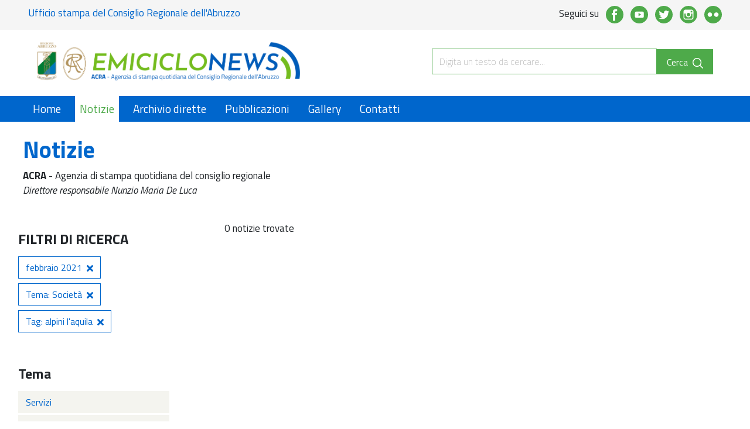

--- FILE ---
content_type: text/html; charset=UTF-8
request_url: https://www.emiciclonews.it/notizie?tema=Societ%C3%A0&data=2021-02&tag=alpini+l%27aquila
body_size: 3651
content:
<!DOCTYPE html>
<html lang="en">
<head>

    <meta charset="UTF-8">
    <meta name="viewport" content="width=device-width, initial-scale=1, shrink-to-fit=no">
    <meta http-equiv="X-UA-Compatible" content="ie=edge">

        
    <link rel="icon" href="/favicon.ico">
    <title>Notizie | Emiciclo News | ACRA - Agenzia di stampa quotidiana del Consiglio regionale</title>
    <link rel="alternate" type="application/rss+xml" title="Consiglio regionale dell&#039;Abruzzo RSS" href="https://www.consiglio.regione.abruzzo.it/rss.xml" />
    <link rel="stylesheet" href="/css/custom.min.css?v10">
    <link rel="stylesheet" href="/plugin/lightgallery/css/lightgallery.css">
    <link rel="stylesheet" href="/plugin/flipbook/css/flipbook.css">
    <link rel="stylesheet" href="https://use.fontawesome.com/releases/v5.3.1/css/all.css">
        <script async src="https://www.googletagmanager.com/gtag/js?id=UA-6498605-63"></script>
    <script>
        window.dataLayer = window.dataLayer || [];
        function gtag(){dataLayer.push(arguments);}
        gtag('js', new Date());
        gtag('config', 'UA-6498605-63');
    </script>
</head>
<body>
    <div class="container-fluid">
    <div class="row social-row pr-5 pl-5 pt-4">
        <div class="col-sm-6 text-left">
            <p class="text-primary">Ufficio stampa del Consiglio Regionale dell'Abruzzo</p>
        </div>
        <div class="col-sm-6 text-right">
            <ul class="list-inline">
                <li class="list-inline-item">
                    <p>Seguici su</p>
                </li>
                <li class="list-inline-item">
                    <a href="https://www.facebook.com/abruzzoconsiglioregionale" target="_blank">
                        <img class="fb-icon" src="https://www.emiciclonews.it/img/facebook-icon.svg" alt="Facebook">
                    </a>
                </li>
                <li class="list-inline-item">
                    <a href="https://www.youtube.com/user/ConsiglioAbruzzo" target="_blank">
                        <img class="yt-icon" src="https://www.emiciclonews.it/img/youtube-icon.svg" alt="YouTube">
                    </a>
                </li>
                <li class="list-inline-item">
                    <a href="https://twitter.com/CRAbruzzo" target="_blank">
                        <img class="tt-icon" src="https://www.emiciclonews.it/img/twitter-icon.svg" alt="Twitter">
                    </a>
                </li>
                <li class="list-inline-item">
                    <a href="https://www.instagram.com/consiglio_regionale_abruzzo/" target="_blank">
                        <img class="ig-icon" src="https://www.emiciclonews.it/img/instagram-icon.svg" alt="Instagram">
                    </a>
                </li>
                <li class="list-inline-item">
                    <a href="https://www.flickr.com/photos/162193701@N04/albums" target="_blank">
                        <img class="flickr-icon" src="https://www.emiciclonews.it/img/flickr-circle-icon.svg" alt="flickr">
                    </a>
                </li>
            </ul>
        </div>
    </div>
    <div class="row logo-search-row pr-5 pl-5 pt-4 pb-4 d-flex align-items-center">
        <div class="col-sm-6 text-left d-flex align-items-center">
            <a class="home-index-link" href="https://www.emiciclonews.it">
                <img class="main-logo-navbar" src="https://www.emiciclonews.it/img/logo.png" alt="Emiciclo News - ACRA - Agenzia di stampa quotidiana del Consiglio Regionale dell'Abruzzo">
            </a>
        </div>
        <div class="col-sm-6">
            <form class="form-inline float-right" action="/notizie" method="GET">
                <input class="form-control custom-input-search" name="cerca" type="search" aria-label="Search" required placeholder="Digita un testo da cercare...">
                <button class="btn btn-secondary custom-btn-search my-2 my-sm-0" type="submit">Cerca <img class="ml-1 search-icon-nav-bar" src="https://www.emiciclonews.it/img/search-icon.svg" alt="Search"></button>
            </form>
        </div>
    </div>
</div>    <nav class="navbar navbar-expand-lg navbar-dark bg-primary pt-0 pb-0 pl-md-5 pr-md-5">
    <a class="home-index-link" href="https://www.emiciclonews.it">
        <h3 class="text-light title-mobile mb-0">Emiciclo News</h3>
    </a>
    <button class="navbar-toggler" type="button" data-toggle="collapse" data-target="#navbarNav" aria-controls="navbarNav" aria-expanded="false" aria-label="Toggle navigation">
        <span class="navbar-toggler-icon"></span>
    </button>
    <div class="collapse navbar-collapse" id="navbarNav">
        <ul class="navbar-nav">
            <li class="nav-item pr-3">
                <a class="nav-link " href="https://www.emiciclonews.it">Home</a>
            </li>
            <li class="nav-item pr-3">
                <a class="nav-link active" href="https://www.emiciclonews.it/notizie">Notizie</a>
            </li>
            <li class="nav-item pr-3">
                <a class="nav-link" href="https://crabruzzo.civicam.it/" target="_blank">Archivio dirette</a>
            </li>
            <li class="nav-item pr-3">
                <a class="nav-link " href="https://www.emiciclonews.it/pubblicazioni">Pubblicazioni</a>
            </li>
            <li class="nav-item pr-3">
                <a class="nav-link " href="https://www.emiciclonews.it/gallery">Gallery</a>
            </li>
            <li class="nav-item">
                <a class="nav-link " href="https://www.emiciclonews.it/contatti">Contatti</a>
            </li>
        </ul>
            </div>
</nav>    
    <div class="p-4">
        <div class="col-sm-6">
            <h1 class="text-primary">Notizie</h1>
            <p><span class="font-weight-bold">ACRA</span> - Agenzia di stampa quotidiana del consiglio regionale <br>
                <span class="font-italic">Direttore responsabile Nunzio Maria De Luca</span>
            </p>
        </div>
    </div>

    
    <main role="main" class="container-fluid">
        <div class="row">
            <aside class="col-md-3 pb-5 notizie-sidebar">
                <div class="p-3 mb-3">
    <h4 class="pb-3">FILTRI DI RICERCA</h4>
    <ul class="list-group filtri-attivi-notizie">
            <li><a class="btn btn-outline-primary mb-2" href="notizie?tema=Societ%C3%A0&amp;tag=alpini+l%27aquila">febbraio 2021<i class="fas fa-times ml-2"></i></a></li>
            <li><a class="btn btn-outline-primary mb-2" href="notizie?data=2021-02&amp;tag=alpini+l%27aquila">Tema: Società<i class="fas fa-times ml-2"></i></a></li>
            <li><a class="btn btn-outline-primary mb-2" href="notizie?tema=Societ%C3%A0&amp;data=2021-02">Tag: alpini l&#039;aquila<i class="fas fa-times ml-2"></i></a></li>
        </ul>
</div>

<div class="p-3 mb-3">
    <h4 class="pb-3">Tema</h4>
    <ul class="filtri-notizie">
                <li><a class="btn btn-grey" href="/notizie?data=2021-02&amp;tag=alpini+l%27aquila&amp;tema=Servizi">Servizi</a></li>
                <li><a class="btn btn-grey" href="/notizie?data=2021-02&amp;tag=alpini+l%27aquila&amp;tema=Politica">Politica</a></li>
                <li><a class="btn btn-grey" href="/notizie?data=2021-02&amp;tag=alpini+l%27aquila&amp;tema=Cultura">Cultura</a></li>
                <li><a class="btn btn-grey" href="/notizie?data=2021-02&amp;tag=alpini+l%27aquila&amp;tema=Sanit%C3%A0">Sanità</a></li>
                <li><a class="btn btn-grey" href="/notizie?data=2021-02&amp;tag=alpini+l%27aquila&amp;tema=Sport">Sport</a></li>
                <li><a class="btn font-weight-bold btn-secondary" href="/notizie?data=2021-02&amp;tag=alpini+l%27aquila&amp;tema=Societ%C3%A0">Società</a></li>
                <li><a class="btn btn-grey" href="/notizie?data=2021-02&amp;tag=alpini+l%27aquila&amp;tema=Lavoro">Lavoro</a></li>
                <li><a class="btn btn-grey" href="/notizie?data=2021-02&amp;tag=alpini+l%27aquila&amp;tema=Infrastrutture">Infrastrutture</a></li>
                <li><a class="btn btn-grey" href="/notizie?data=2021-02&amp;tag=alpini+l%27aquila&amp;tema=Agricoltura">Agricoltura</a></li>
                <li><a class="btn btn-grey" href="/notizie?data=2021-02&amp;tag=alpini+l%27aquila&amp;tema=Trasporti">Trasporti</a></li>
                <li><a class="btn btn-grey" href="/notizie?data=2021-02&amp;tag=alpini+l%27aquila&amp;tema=Ambiente">Ambiente</a></li>
                <li><a class="btn btn-grey" href="/notizie?data=2021-02&amp;tag=alpini+l%27aquila&amp;tema=Eventi">Eventi</a></li>
                <li><a class="btn btn-grey" href="/notizie?data=2021-02&amp;tag=alpini+l%27aquila&amp;tema=Sicurezza">Sicurezza</a></li>
                <li><a class="btn btn-grey" href="/notizie?data=2021-02&amp;tag=alpini+l%27aquila&amp;tema=Sociale">Sociale</a></li>
                <li><a class="btn btn-grey" href="/notizie?data=2021-02&amp;tag=alpini+l%27aquila&amp;tema=Scuola+e+Universit%C3%A0">Scuola e Università</a></li>
                <li><a class="btn btn-grey" href="/notizie?data=2021-02&amp;tag=alpini+l%27aquila&amp;tema=Legalit%C3%A0">Legalità</a></li>
                <li><a class="btn btn-grey" href="/notizie?data=2021-02&amp;tag=alpini+l%27aquila&amp;tema=Cronaca">Cronaca</a></li>
                <li><a class="btn btn-grey" href="/notizie?data=2021-02&amp;tag=alpini+l%27aquila&amp;tema=Industria">Industria</a></li>
                <li><a class="btn btn-grey" href="/notizie?data=2021-02&amp;tag=alpini+l%27aquila&amp;tema=Immigrazione">Immigrazione</a></li>
                <li><a class="btn btn-grey" href="/notizie?data=2021-02&amp;tag=alpini+l%27aquila&amp;tema=Economia">Economia</a></li>
                <li><a class="btn btn-grey" href="/notizie?data=2021-02&amp;tag=alpini+l%27aquila&amp;tema=Parit%C3%A0+di+genere">Parità di genere</a></li>
                <li><a class="btn btn-grey" href="/notizie?data=2021-02&amp;tag=alpini+l%27aquila&amp;tema=Consiglio+regionale">Consiglio regionale</a></li>
                <li><a class="btn btn-grey" href="/notizie?data=2021-02&amp;tag=alpini+l%27aquila&amp;tema=Corecom">Corecom</a></li>
                <li><a class="btn btn-grey" href="/notizie?data=2021-02&amp;tag=alpini+l%27aquila&amp;tema=Garante+infanzia">Garante infanzia</a></li>
                <li><a class="btn btn-grey" href="/notizie?data=2021-02&amp;tag=alpini+l%27aquila&amp;tema=Covid19">Covid19</a></li>
                <li><a class="btn btn-grey" href="/notizie?data=2021-02&amp;tag=alpini+l%27aquila&amp;tema=Spettacoli">Spettacoli</a></li>
                <li><a class="btn btn-grey" href="/notizie?data=2021-02&amp;tag=alpini+l%27aquila&amp;tema=Difensore+civico">Difensore civico</a></li>
                <li><a class="btn btn-grey" href="/notizie?data=2021-02&amp;tag=alpini+l%27aquila&amp;tema=Garante+detenuti">Garante detenuti</a></li>
                <li><a class="btn btn-grey" href="/notizie?data=2021-02&amp;tag=alpini+l%27aquila&amp;tema=Abruzzo+Mondo">Abruzzo Mondo</a></li>
                <li><a class="btn btn-grey" href="/notizie?data=2021-02&amp;tag=alpini+l%27aquila&amp;tema=Emiciclo">Emiciclo</a></li>
                <li><a class="btn btn-grey" href="/notizie?data=2021-02&amp;tag=alpini+l%27aquila&amp;tema=Turismo">Turismo</a></li>
            </ul>
</div>
<div class="p-3 mb-3">
    <h4 class="pb-3">Data di pubblicazione</h4>
    <ul id="dateAccordion" class="accordion filtri-notizie">
                <li>
            <button class="btn btn-grey text-left collapsed" type="button" data-toggle="collapse" data-target="#collapse2025"
                        aria-expanded="false" aria-controls="collapse2025">2025<i class="fas fa-chevron-down"></i></button>
            <div id="collapse2025" class="collapse " data-parent="#dateAccordion">
                <ul class="filtri-notizie">
                                <li>
                    <a href="notizie?tema=Societ%C3%A0&amp;tag=alpini+l%27aquila&amp;data=2025-01" class="btn ">gennaio</a>
                </li>
                                <li>
                    <a href="notizie?tema=Societ%C3%A0&amp;tag=alpini+l%27aquila&amp;data=2025-02" class="btn ">febbraio</a>
                </li>
                                <li>
                    <a href="notizie?tema=Societ%C3%A0&amp;tag=alpini+l%27aquila&amp;data=2025-03" class="btn ">marzo</a>
                </li>
                                <li>
                    <a href="notizie?tema=Societ%C3%A0&amp;tag=alpini+l%27aquila&amp;data=2025-04" class="btn ">aprile</a>
                </li>
                                <li>
                    <a href="notizie?tema=Societ%C3%A0&amp;tag=alpini+l%27aquila&amp;data=2025-05" class="btn ">maggio</a>
                </li>
                                <li>
                    <a href="notizie?tema=Societ%C3%A0&amp;tag=alpini+l%27aquila&amp;data=2025-06" class="btn ">giugno</a>
                </li>
                                <li>
                    <a href="notizie?tema=Societ%C3%A0&amp;tag=alpini+l%27aquila&amp;data=2025-07" class="btn ">luglio</a>
                </li>
                                <li>
                    <a href="notizie?tema=Societ%C3%A0&amp;tag=alpini+l%27aquila&amp;data=2025-08" class="btn ">agosto</a>
                </li>
                                <li>
                    <a href="notizie?tema=Societ%C3%A0&amp;tag=alpini+l%27aquila&amp;data=2025-09" class="btn ">settembre</a>
                </li>
                                <li>
                    <a href="notizie?tema=Societ%C3%A0&amp;tag=alpini+l%27aquila&amp;data=2025-10" class="btn ">ottobre</a>
                </li>
                                <li>
                    <a href="notizie?tema=Societ%C3%A0&amp;tag=alpini+l%27aquila&amp;data=2025-11" class="btn ">novembre</a>
                </li>
                                <li>
                    <a href="notizie?tema=Societ%C3%A0&amp;tag=alpini+l%27aquila&amp;data=2025-12" class="btn ">dicembre</a>
                </li>
                                </ul>
            </div>
        </li>
                <li>
            <button class="btn btn-grey text-left collapsed" type="button" data-toggle="collapse" data-target="#collapse2024"
                        aria-expanded="false" aria-controls="collapse2024">2024<i class="fas fa-chevron-down"></i></button>
            <div id="collapse2024" class="collapse " data-parent="#dateAccordion">
                <ul class="filtri-notizie">
                                <li>
                    <a href="notizie?tema=Societ%C3%A0&amp;tag=alpini+l%27aquila&amp;data=2024-01" class="btn ">gennaio</a>
                </li>
                                <li>
                    <a href="notizie?tema=Societ%C3%A0&amp;tag=alpini+l%27aquila&amp;data=2024-02" class="btn ">febbraio</a>
                </li>
                                <li>
                    <a href="notizie?tema=Societ%C3%A0&amp;tag=alpini+l%27aquila&amp;data=2024-03" class="btn ">marzo</a>
                </li>
                                <li>
                    <a href="notizie?tema=Societ%C3%A0&amp;tag=alpini+l%27aquila&amp;data=2024-04" class="btn ">aprile</a>
                </li>
                                <li>
                    <a href="notizie?tema=Societ%C3%A0&amp;tag=alpini+l%27aquila&amp;data=2024-05" class="btn ">maggio</a>
                </li>
                                <li>
                    <a href="notizie?tema=Societ%C3%A0&amp;tag=alpini+l%27aquila&amp;data=2024-06" class="btn ">giugno</a>
                </li>
                                <li>
                    <a href="notizie?tema=Societ%C3%A0&amp;tag=alpini+l%27aquila&amp;data=2024-07" class="btn ">luglio</a>
                </li>
                                <li>
                    <a href="notizie?tema=Societ%C3%A0&amp;tag=alpini+l%27aquila&amp;data=2024-08" class="btn ">agosto</a>
                </li>
                                <li>
                    <a href="notizie?tema=Societ%C3%A0&amp;tag=alpini+l%27aquila&amp;data=2024-09" class="btn ">settembre</a>
                </li>
                                <li>
                    <a href="notizie?tema=Societ%C3%A0&amp;tag=alpini+l%27aquila&amp;data=2024-10" class="btn ">ottobre</a>
                </li>
                                <li>
                    <a href="notizie?tema=Societ%C3%A0&amp;tag=alpini+l%27aquila&amp;data=2024-11" class="btn ">novembre</a>
                </li>
                                <li>
                    <a href="notizie?tema=Societ%C3%A0&amp;tag=alpini+l%27aquila&amp;data=2024-12" class="btn ">dicembre</a>
                </li>
                                </ul>
            </div>
        </li>
                <li>
            <button class="btn btn-grey text-left collapsed" type="button" data-toggle="collapse" data-target="#collapse2023"
                        aria-expanded="false" aria-controls="collapse2023">2023<i class="fas fa-chevron-down"></i></button>
            <div id="collapse2023" class="collapse " data-parent="#dateAccordion">
                <ul class="filtri-notizie">
                                <li>
                    <a href="notizie?tema=Societ%C3%A0&amp;tag=alpini+l%27aquila&amp;data=2023-01" class="btn ">gennaio</a>
                </li>
                                <li>
                    <a href="notizie?tema=Societ%C3%A0&amp;tag=alpini+l%27aquila&amp;data=2023-02" class="btn ">febbraio</a>
                </li>
                                <li>
                    <a href="notizie?tema=Societ%C3%A0&amp;tag=alpini+l%27aquila&amp;data=2023-03" class="btn ">marzo</a>
                </li>
                                <li>
                    <a href="notizie?tema=Societ%C3%A0&amp;tag=alpini+l%27aquila&amp;data=2023-04" class="btn ">aprile</a>
                </li>
                                <li>
                    <a href="notizie?tema=Societ%C3%A0&amp;tag=alpini+l%27aquila&amp;data=2023-05" class="btn ">maggio</a>
                </li>
                                <li>
                    <a href="notizie?tema=Societ%C3%A0&amp;tag=alpini+l%27aquila&amp;data=2023-06" class="btn ">giugno</a>
                </li>
                                <li>
                    <a href="notizie?tema=Societ%C3%A0&amp;tag=alpini+l%27aquila&amp;data=2023-07" class="btn ">luglio</a>
                </li>
                                <li>
                    <a href="notizie?tema=Societ%C3%A0&amp;tag=alpini+l%27aquila&amp;data=2023-08" class="btn ">agosto</a>
                </li>
                                <li>
                    <a href="notizie?tema=Societ%C3%A0&amp;tag=alpini+l%27aquila&amp;data=2023-09" class="btn ">settembre</a>
                </li>
                                <li>
                    <a href="notizie?tema=Societ%C3%A0&amp;tag=alpini+l%27aquila&amp;data=2023-10" class="btn ">ottobre</a>
                </li>
                                <li>
                    <a href="notizie?tema=Societ%C3%A0&amp;tag=alpini+l%27aquila&amp;data=2023-11" class="btn ">novembre</a>
                </li>
                                <li>
                    <a href="notizie?tema=Societ%C3%A0&amp;tag=alpini+l%27aquila&amp;data=2023-12" class="btn ">dicembre</a>
                </li>
                                </ul>
            </div>
        </li>
                <li>
            <button class="btn btn-grey text-left collapsed" type="button" data-toggle="collapse" data-target="#collapse2022"
                        aria-expanded="false" aria-controls="collapse2022">2022<i class="fas fa-chevron-down"></i></button>
            <div id="collapse2022" class="collapse " data-parent="#dateAccordion">
                <ul class="filtri-notizie">
                                <li>
                    <a href="notizie?tema=Societ%C3%A0&amp;tag=alpini+l%27aquila&amp;data=2022-01" class="btn ">gennaio</a>
                </li>
                                <li>
                    <a href="notizie?tema=Societ%C3%A0&amp;tag=alpini+l%27aquila&amp;data=2022-02" class="btn ">febbraio</a>
                </li>
                                <li>
                    <a href="notizie?tema=Societ%C3%A0&amp;tag=alpini+l%27aquila&amp;data=2022-03" class="btn ">marzo</a>
                </li>
                                <li>
                    <a href="notizie?tema=Societ%C3%A0&amp;tag=alpini+l%27aquila&amp;data=2022-04" class="btn ">aprile</a>
                </li>
                                <li>
                    <a href="notizie?tema=Societ%C3%A0&amp;tag=alpini+l%27aquila&amp;data=2022-05" class="btn ">maggio</a>
                </li>
                                <li>
                    <a href="notizie?tema=Societ%C3%A0&amp;tag=alpini+l%27aquila&amp;data=2022-06" class="btn ">giugno</a>
                </li>
                                <li>
                    <a href="notizie?tema=Societ%C3%A0&amp;tag=alpini+l%27aquila&amp;data=2022-07" class="btn ">luglio</a>
                </li>
                                <li>
                    <a href="notizie?tema=Societ%C3%A0&amp;tag=alpini+l%27aquila&amp;data=2022-08" class="btn ">agosto</a>
                </li>
                                <li>
                    <a href="notizie?tema=Societ%C3%A0&amp;tag=alpini+l%27aquila&amp;data=2022-09" class="btn ">settembre</a>
                </li>
                                <li>
                    <a href="notizie?tema=Societ%C3%A0&amp;tag=alpini+l%27aquila&amp;data=2022-10" class="btn ">ottobre</a>
                </li>
                                <li>
                    <a href="notizie?tema=Societ%C3%A0&amp;tag=alpini+l%27aquila&amp;data=2022-11" class="btn ">novembre</a>
                </li>
                                <li>
                    <a href="notizie?tema=Societ%C3%A0&amp;tag=alpini+l%27aquila&amp;data=2022-12" class="btn ">dicembre</a>
                </li>
                                </ul>
            </div>
        </li>
                <li>
            <button class="btn btn-grey text-left active" type="button" data-toggle="collapse" data-target="#collapse2021"
                        aria-expanded="true" aria-controls="collapse2021">2021<i class="fas fa-chevron-down"></i></button>
            <div id="collapse2021" class="collapse show" data-parent="#dateAccordion">
                <ul class="filtri-notizie">
                                <li>
                    <a href="notizie?tema=Societ%C3%A0&amp;tag=alpini+l%27aquila&amp;data=2021-01" class="btn ">gennaio</a>
                </li>
                                <li>
                    <a href="notizie?tema=Societ%C3%A0&amp;tag=alpini+l%27aquila&amp;data=2021-02" class="btn font-weight-bold">febbraio</a>
                </li>
                                <li>
                    <a href="notizie?tema=Societ%C3%A0&amp;tag=alpini+l%27aquila&amp;data=2021-03" class="btn ">marzo</a>
                </li>
                                <li>
                    <a href="notizie?tema=Societ%C3%A0&amp;tag=alpini+l%27aquila&amp;data=2021-04" class="btn ">aprile</a>
                </li>
                                <li>
                    <a href="notizie?tema=Societ%C3%A0&amp;tag=alpini+l%27aquila&amp;data=2021-05" class="btn ">maggio</a>
                </li>
                                <li>
                    <a href="notizie?tema=Societ%C3%A0&amp;tag=alpini+l%27aquila&amp;data=2021-06" class="btn ">giugno</a>
                </li>
                                <li>
                    <a href="notizie?tema=Societ%C3%A0&amp;tag=alpini+l%27aquila&amp;data=2021-07" class="btn ">luglio</a>
                </li>
                                <li>
                    <a href="notizie?tema=Societ%C3%A0&amp;tag=alpini+l%27aquila&amp;data=2021-08" class="btn ">agosto</a>
                </li>
                                <li>
                    <a href="notizie?tema=Societ%C3%A0&amp;tag=alpini+l%27aquila&amp;data=2021-09" class="btn ">settembre</a>
                </li>
                                <li>
                    <a href="notizie?tema=Societ%C3%A0&amp;tag=alpini+l%27aquila&amp;data=2021-10" class="btn ">ottobre</a>
                </li>
                                <li>
                    <a href="notizie?tema=Societ%C3%A0&amp;tag=alpini+l%27aquila&amp;data=2021-11" class="btn ">novembre</a>
                </li>
                                <li>
                    <a href="notizie?tema=Societ%C3%A0&amp;tag=alpini+l%27aquila&amp;data=2021-12" class="btn ">dicembre</a>
                </li>
                                </ul>
            </div>
        </li>
                <li>
            <button class="btn btn-grey text-left collapsed" type="button" data-toggle="collapse" data-target="#collapse2020"
                        aria-expanded="false" aria-controls="collapse2020">2020<i class="fas fa-chevron-down"></i></button>
            <div id="collapse2020" class="collapse " data-parent="#dateAccordion">
                <ul class="filtri-notizie">
                                <li>
                    <a href="notizie?tema=Societ%C3%A0&amp;tag=alpini+l%27aquila&amp;data=2020-01" class="btn ">gennaio</a>
                </li>
                                <li>
                    <a href="notizie?tema=Societ%C3%A0&amp;tag=alpini+l%27aquila&amp;data=2020-02" class="btn ">febbraio</a>
                </li>
                                <li>
                    <a href="notizie?tema=Societ%C3%A0&amp;tag=alpini+l%27aquila&amp;data=2020-03" class="btn ">marzo</a>
                </li>
                                <li>
                    <a href="notizie?tema=Societ%C3%A0&amp;tag=alpini+l%27aquila&amp;data=2020-04" class="btn ">aprile</a>
                </li>
                                <li>
                    <a href="notizie?tema=Societ%C3%A0&amp;tag=alpini+l%27aquila&amp;data=2020-05" class="btn ">maggio</a>
                </li>
                                <li>
                    <a href="notizie?tema=Societ%C3%A0&amp;tag=alpini+l%27aquila&amp;data=2020-06" class="btn ">giugno</a>
                </li>
                                <li>
                    <a href="notizie?tema=Societ%C3%A0&amp;tag=alpini+l%27aquila&amp;data=2020-07" class="btn ">luglio</a>
                </li>
                                <li>
                    <a href="notizie?tema=Societ%C3%A0&amp;tag=alpini+l%27aquila&amp;data=2020-08" class="btn ">agosto</a>
                </li>
                                <li>
                    <a href="notizie?tema=Societ%C3%A0&amp;tag=alpini+l%27aquila&amp;data=2020-09" class="btn ">settembre</a>
                </li>
                                <li>
                    <a href="notizie?tema=Societ%C3%A0&amp;tag=alpini+l%27aquila&amp;data=2020-10" class="btn ">ottobre</a>
                </li>
                                <li>
                    <a href="notizie?tema=Societ%C3%A0&amp;tag=alpini+l%27aquila&amp;data=2020-11" class="btn ">novembre</a>
                </li>
                                <li>
                    <a href="notizie?tema=Societ%C3%A0&amp;tag=alpini+l%27aquila&amp;data=2020-12" class="btn ">dicembre</a>
                </li>
                                </ul>
            </div>
        </li>
                <li>
            <button class="btn btn-grey text-left collapsed" type="button" data-toggle="collapse" data-target="#collapse2019"
                        aria-expanded="false" aria-controls="collapse2019">2019<i class="fas fa-chevron-down"></i></button>
            <div id="collapse2019" class="collapse " data-parent="#dateAccordion">
                <ul class="filtri-notizie">
                                <li>
                    <a href="notizie?tema=Societ%C3%A0&amp;tag=alpini+l%27aquila&amp;data=2019-01" class="btn ">gennaio</a>
                </li>
                                <li>
                    <a href="notizie?tema=Societ%C3%A0&amp;tag=alpini+l%27aquila&amp;data=2019-02" class="btn ">febbraio</a>
                </li>
                                <li>
                    <a href="notizie?tema=Societ%C3%A0&amp;tag=alpini+l%27aquila&amp;data=2019-03" class="btn ">marzo</a>
                </li>
                                <li>
                    <a href="notizie?tema=Societ%C3%A0&amp;tag=alpini+l%27aquila&amp;data=2019-04" class="btn ">aprile</a>
                </li>
                                <li>
                    <a href="notizie?tema=Societ%C3%A0&amp;tag=alpini+l%27aquila&amp;data=2019-05" class="btn ">maggio</a>
                </li>
                                <li>
                    <a href="notizie?tema=Societ%C3%A0&amp;tag=alpini+l%27aquila&amp;data=2019-06" class="btn ">giugno</a>
                </li>
                                <li>
                    <a href="notizie?tema=Societ%C3%A0&amp;tag=alpini+l%27aquila&amp;data=2019-07" class="btn ">luglio</a>
                </li>
                                <li>
                    <a href="notizie?tema=Societ%C3%A0&amp;tag=alpini+l%27aquila&amp;data=2019-08" class="btn ">agosto</a>
                </li>
                                <li>
                    <a href="notizie?tema=Societ%C3%A0&amp;tag=alpini+l%27aquila&amp;data=2019-09" class="btn ">settembre</a>
                </li>
                                <li>
                    <a href="notizie?tema=Societ%C3%A0&amp;tag=alpini+l%27aquila&amp;data=2019-10" class="btn ">ottobre</a>
                </li>
                                <li>
                    <a href="notizie?tema=Societ%C3%A0&amp;tag=alpini+l%27aquila&amp;data=2019-11" class="btn ">novembre</a>
                </li>
                                <li>
                    <a href="notizie?tema=Societ%C3%A0&amp;tag=alpini+l%27aquila&amp;data=2019-12" class="btn ">dicembre</a>
                </li>
                                </ul>
            </div>
        </li>
                <li>
            <button class="btn btn-grey text-left collapsed" type="button" data-toggle="collapse" data-target="#collapse2018"
                        aria-expanded="false" aria-controls="collapse2018">2018<i class="fas fa-chevron-down"></i></button>
            <div id="collapse2018" class="collapse " data-parent="#dateAccordion">
                <ul class="filtri-notizie">
                                <li>
                    <a href="notizie?tema=Societ%C3%A0&amp;tag=alpini+l%27aquila&amp;data=2018-12" class="btn ">dicembre</a>
                </li>
                                </ul>
            </div>
        </li>
            </ul>
</div>
<div class="p-3 mb-3">
    <h4 class="pb-3">Tag</h4>
    <ul class="filtri-notizie tag-notizie">
                <li><a class="btn btn-grey" href="/notizie?tema=Societ%C3%A0&amp;data=2021-02&amp;tag=chef">chef</a></li>
                <li><a class="btn btn-grey" href="/notizie?tema=Societ%C3%A0&amp;data=2021-02&amp;tag=beneficenza">beneficenza</a></li>
                <li><a class="btn btn-grey" href="/notizie?tema=Societ%C3%A0&amp;data=2021-02&amp;tag=sasi">sasi</a></li>
                <li><a class="btn btn-grey" href="/notizie?tema=Societ%C3%A0&amp;data=2021-02&amp;tag=rete+idrica">rete idrica</a></li>
                <li><a class="btn btn-grey" href="/notizie?tema=Societ%C3%A0&amp;data=2021-02&amp;tag=rete+ferroviaria">rete ferroviaria</a></li>
                <li><a class="btn btn-grey" href="/notizie?tema=Societ%C3%A0&amp;data=2021-02&amp;tag=ricerca">ricerca</a></li>
                <li><a class="btn font-weight-bold btn-secondary" href="/notizie?tema=Societ%C3%A0&amp;data=2021-02&amp;tag=alpini+l%27aquila">alpini l&#039;aquila</a></li>
                <li><a class="btn btn-grey" href="/notizie?tema=Societ%C3%A0&amp;data=2021-02&amp;tag=neonati">neonati</a></li>
                <li><a class="btn btn-grey" href="/notizie?tema=Societ%C3%A0&amp;data=2021-02&amp;tag=cena+beneficenza">cena beneficenza</a></li>
                <li><a class="btn btn-grey" href="/notizie?tema=Societ%C3%A0&amp;data=2021-02&amp;tag=prenatale">prenatale</a></li>
            </ul>
</div>
            </aside>
            <div class="col-md-9 blog-content">
                <div class="row pl-md-5 pr-md-5 pl-sm-3 pr-sm-3 align-items-start">
    <div class="col-sm-6 text-left">
        <p>0 notizie trovate</p>
    </div>
    
</div>

<div class="row pl-md-5 pr-md-5 pl-sm-3 pr-sm-3">
    <div class="col-12">
        <div id="showcase-notizie" class="showcase showcase-notizie">
            <ol class="carousel-indicators carousel-ui">
                            </ol>
            <div class="inner row">
                            </div>
            <a class="carousel-control-prev carousel-ui" href="#carouselExampleControls" role="button" data-slide="prev" style="padding-top:27%">
                <span class="carousel-control-prev-icon" aria-hidden="true"></span>
            </a>
            <a class="carousel-control-next carousel-ui" href="#carouselExampleControls" role="button" data-slide="next" style="padding-top:27%">
                <span class="carousel-control-next-icon" aria-hidden="true"></span>
            </a>
        </div>
    </div>
</div>




<nav aria-label="Page navigation example">
    <ul class="pagination justify-content-center">
                            </ul>
</nav>            </div>
        </div>
    </main>

    <script src="/js/jquery.min.js"></script>
    <script src="/js/bootstrap.bundle.min.js"></script>
    <script src="https://cdnjs.cloudflare.com/ajax/libs/jquery.touchswipe/1.6.19/jquery.touchSwipe.min.js"></script>
    <script src="https://ajax.googleapis.com/ajax/libs/jqueryui/1.9.2/jquery-ui.min.js"></script>
    <script src="https://cdnjs.cloudflare.com/ajax/libs/lightgallery/1.6.11/js/lightgallery.min.js"></script>
    <script src="/plugin/lightgallery/js/lg-share.js"></script>
    <script src="https://cdn.jsdelivr.net/npm/lg-video@1.2.2/dist/lg-video.min.js"></script>
    <script src="/js/custom.js"></script>
    <script src="/plugin/flipbook/js/flipbook.min.js"></script>
    
    <div class="footer pr-4 pl-4 pt-5 pb-5">
    <div class="container-fluid">
        <div class="row pb-4">
            <div class="col-sm-8 text-left d-flex align-items-center">
                <img src="https://www.emiciclonews.it/img/logo-neg.png" alt="Emiciclo News - ACRA - Agenzia di stampa quotidiana del Consiglio Regionale dell'Abruzzo" class="img-fluid footer-logo">
            </div>
        </div>
        <div class="row">
            <div class="col-sm-9 pt-4 pb-4">
                <hr>
                <h3 class="text-light">Link utili</h3>
                <div class="row">
                    <div class="col-sm-3">
                        <p class="mb-0"><a href="https://www.consiglio.regione.abruzzo.it" target="_blank">Consiglio Regionale dell'Abruzzo</a></p>
                        <p class="mb-0"><a href="https://www.regione.abruzzo.it" target="_blank">Regione Abruzzo</a></p>
                        <p class="mb-0"><a href="http://www.corecomabruzzo.it" target="_blank">Corecom Abruzzo</a></p>
                    </div>
                    <div class="col-sm-3">
                        <p class="mb-0"><a href="http://www.parlamentiregionali.it" target="_blank">Parlamentiregionali.it</a></p>
                        <p class="mb-0"><a href="http://www.parlamentiregionali.it/calre/index.php" target="_blank">Calre</a></p>
                        <p class="mb-0"><a href="http://leggi.regione.abruzzo.it" target="_blank">Normativa</a></p>
                    </div>
                    <div class="col-sm-3">
                        <p class="mb-0"><a href="http://bura.regione.abruzzo.it" target="_blank">B.U.R.A. Regione Abruzzo</a></p>
                        <p class="mb-0"><a href="http://www.senato.it" target="_blank">Senato della Repubblica</a></p>
                        <p class="mb-0"><a href="http://www.camera.it" target="_blank">Camera dei deputati</a></p>
                    </div>
                </div>
            </div>
            <div class="col-sm-3 pt-4 pb-4">
                <hr>
                <h3 class="text-light">Seguici su</h3>
                <ul class="list-inline pt-2">
                    <li class="list-inline-item">
                        <a href="https://www.facebook.com/abruzzoconsiglioregionale" target="_blank">
                            <img class="fb-icon mb-2" src="https://www.emiciclonews.it/img/facebook-icon.svg" alt="Facebook">
                        </a>
                    </li>
                    <li class="list-inline-item">
                        <a href="https://www.youtube.com/user/ConsiglioAbruzzo" target="_blank">
                            <img class="yt-icon mb-2" src="https://www.emiciclonews.it/img/youtube-icon.svg" alt="YouTube">
                        </a>
                    </li>
                    <li class="list-inline-item">
                        <a href="https://twitter.com/CRAbruzzo" target="_blank">
                            <img class="tt-icon mb-2" src="https://www.emiciclonews.it/img/twitter-icon.svg" alt="Twitter">
                        </a>
                    </li>
                    <li class="list-inline-item">
                        <a href="https://www.instagram.com/consiglio_regionale_abruzzo/" target="_blank">
                            <img class="ig-icon mb-2" src="https://www.emiciclonews.it/img/instagram-icon.svg" alt="Instagram">
                        </a>
                    </li>
                    <li class="list-inline-item">
                        <a href="https://www.flickr.com/photos/162193701@N04/albums" target="_blank">
                            <img class="flickr-icon mb-2" src="https://www.emiciclonews.it/img/flickr-circle-icon.svg" alt="flickr">
                        </a>
                    </li>
                </ul>
            </div>
        </div>
        <div class="row">
            <div class="col-sm-12">
                <hr>
                <ul class="list-inline">
                    <li class="list-inline-item pr-5">
                        <p><a href="#">Privacy policy e cookie</a></p>
                    </li>
                    <li class="list-inline-item pr-5">
                        <p><a href="https://www.consiglio.regione.abruzzo.it/rss.xml" target="_blank">Feed RSS</a></p>
                    </li>
                    <li class="list-inline-item">
                        <p><a href="/contatti">Contatti</a></p>
                    </li>
                </ul>
            </div>
        </div>
        <div class="row">
            <div class="col-12 text-center">
                <p class="copy-text">Supplemento ad Abruzzo Notizie - Autorizzazione del Tribunale dell'Aquila n. 142 del 19.05.1972</p>
            </div>
        </div>
    </div>
</div>
</body>
</html>

--- FILE ---
content_type: application/javascript
request_url: https://www.emiciclonews.it/plugin/flipbook/js/flipbook.min.js
body_size: 26045
content:
/* v 3.7.5
author http://codecanyon.net/user/creativeinteractivemedia/portfolio?ref=creativeinteractivemedia
*/


var FLIPBOOK = FLIPBOOK || {}; (function (n, a, s) { n.fn.flipBook = function (e) { return new FLIPBOOK.Main(e, this) }, n.fn.swipeBook = function (e) { return e.viewMode = "swipe", new FLIPBOOK.Main(e, this) }, n.fn.flipBook.options = { name: "", pages: [], tableOfContent: [], tableOfContentCloseOnClick: !0, thumbsCloseOnClick: !0, deeplinkingPrefix: "", assets: { preloader: "images/preloader.jpg", overlay: "images/overlay.png", flipMp3: "mp3/turnPage.mp3", spinner: "images/spinner.gif" }, pdfUrl: null, pdfBrowserViewerIfMobile: !1, pdfBrowserViewerIfIE: !1, pdfBrowserViewerFullscreen: !0, pdfBrowserViewerFullscreenTarget: "_blank", pdfPageScale: 2, pdfOutline: !0, htmlLayer: !0, rightToLeft: !1, startPage: 0, sound: !0, backgroundColor: "rgb(81, 85, 88)", backgroundImage: "", backgroundPattern: "", backgroundTransparent: !1, thumbSize: 130, loadAllPages: !1, loadPagesF: 2, loadPagesB: 1, btnOrder: ["currentPage", "btnFirst", "btnPrev", "btnNext", "btnLast", "btnZoomIn", "btnZoomOut", "btnRotateLeft", "btnRotateRight", "btnAutoplay", "btnSearch", "btnSelect", "btnBookmark", "btnToc", "btnThumbs", "btnShare", "btnPrint", "btnDownloadPages", "btnDownloadPdf", "btnSound", "btnExpand", "btnClose"], currentPage: { enabled: !0, title: "Current page", vAlign: "top", hAlign: "left", marginH: 2, marginV: 2, color: "", background: "" }, btnFirst: { enabled: !1, title: "First page", icon: "fa-angle-double-left", icon2: "first_page" }, btnPrev: { enabled: !0, title: "Previous page", icon: "fa-angle-left", icon2: "navigate_before" }, btnNext: { enabled: !0, title: "Next page", icon: "fa-angle-right", icon2: "navigate_next" }, btnLast: { enabled: !1, title: "Last page", icon: "fa-angle-double-right", icon2: "last_page" }, btnZoomIn: { enabled: !0, title: "Zoom in", icon: "fa-plus", icon2: "zoom_in" }, btnZoomOut: { enabled: !0, title: "Zoom out", icon: "fa-minus", icon2: "zoom_out" }, btnRotateLeft: { enabled: !1, title: "Rotate left", icon: "fas fa-undo" }, btnRotateRight: { enabled: !1, title: "Rotate right", icon: "fas fa-redo" }, btnAutoplay: { enabled: !0, title: "Autoplay", icon: "fa-play", iconAlt: "fa-pause" }, btnSearch: { enabled: !1, title: "Search", icon: "fas fa-search", icon2: "search" }, btnSelect: { enabled: !0, title: "Select tool", icon: "fas fa-i-cursor" }, btnBookmark: { enabled: !0, title: "Bookmark", icon: "fas fa-bookmark", icon2: "fas fa-bookmark" }, btnToc: { enabled: !0, title: "Indice dei contenuti", icon: "fa-list-ol", icon2: "toc" }, btnThumbs: { enabled: !0, title: "Pages", icon: "fa-th-large", icon2: "view_comfy" }, btnShare: { enabled: !0, title: "Share", icon: "fa-link", icon2: "share", hideOnMobile: !0 }, btnPrint: { enabled: !0, title: "Print", icon: "fa-print", icon2: "print", hideOnMobile: !0 }, btnDownloadPages: { enabled: !0, title: "Download pages", icon: "fa-download", icon2: "file_download", url: "images/pages.zip", name: "allPages.zip" }, btnDownloadPdf: { forceDownload: !1, enabled: !0, title: "Download PDF", icon: "fa-file", icon2: "picture_as_pdf", url: null, openInNewWindow: !0, name: "allPages.pdf" }, btnSound: { enabled: !0, title: "Volume", icon: "fa-volume-up", iconAlt: "fa-volume-off", icon2: "volume_up", hideOnMobile: !0 }, btnExpand: { enabled: !0, title: "Toggle fullscreen", icon: "fa-expand", icon2: "fullscreen", iconAlt: "fa-compress", iconAlt2: "fullscreen_exit" }, btnClose: { enabled: !1, title: "Close", icon: "fa-times", hAlign: "right", vAlign: "top" }, autoplayOnStart: !1, autoplayInterval: 3e3, sideNavigationButtons: !0, hideMenu: !1, google_plus: { enabled: !0, url: null }, twitter: { enabled: !0, url: null, description: null }, facebook: { enabled: !0, load_sdk: !0, url: null, app_id: null, title: null, caption: null, description: null, image: null }, pinterest: { enabled: !0, url: null, image: null, description: null }, email: { enabled: !0, title: null, description: null, url: null }, pdf: { annotationLayer: !1 }, pageTextureSize: 2048, pageTextureSizeSmall: 1024, pageTextureSizeTreshold: 1024, viewMode: "webgl", singlePageMode: !1, singlePageModeIfMobile: !1, zoomMin: .85, zoomSize: null, zoomStep: 2, zoomTime: 0, wheelDisabledNotFullscreen: !1, arrowsDisabledNotFullscreen: !1, responsiveView: !0, responsiveViewTreshold: 768, minPixelRatio: 1, skin: "light", pageFlipDuration: 1, contentOnStart: !1, thumbnailsOnStart: !1, sideMenuOverBook: !0, sideMenuOverMenu: !1, sideMenuOverMenu2: !0, lightBox: !1, lightBoxOpened: !1, lightBoxFullscreen: !1, lightboxCloseOnClick: !1, lightboxResetOnOpen: !0, lightboxBackground: null, lightboxStartPage: null, lightboxMarginV: "0", lightboxMarginH: "0", lightboxCSS: "", lightboxPreload: !1, disableImageResize: !0, pan: 0, panMax: 10, panMax2: 2, panMin: -10, panMin2: -2, tilt: 0, tiltMax: 0, tiltMax2: 0, tiltMin: -20, tiltMin2: -5, rotateCameraOnMouseMove: !1, rotateCameraOnMouseDrag: !0, lights: !0, lightColor: 16777215, lightPositionX: 0, lightPositionZ: 1400, lightPositionY: 350, lightIntensity: .6, shadows: !0, shadowMapSize: 1024, shadowOpacity: .2, shadowDistance: 15, pageRoughness: 1, pageMetalness: 0, pageHardness: 2, coverHardness: 2, pageSegmentsW: 5, pageSegmentsH: 1, pageMiddleShadowSize: 2, pageMiddleShadowColorL: "#999999", pageMiddleShadowColorR: "#777777", antialias: !1, menuOverBook: !1, menuFloating: !1, menuBackground: "", menuShadow: "", menuMargin: 0, menuPadding: 0, menuTransparent: !1, menu2OverBook: !0, menu2Floating: !1, menu2Background: "", menu2Shadow: "", menu2Margin: 0, menu2Padding: 0, menu2Transparent: !0, floatingBtnColor: "#FFF", floatingBtnBackground: "rgba(0,0,0,.3)", btnSize: 14, btnRadius: 2, btnMargin: 2, btnPaddingV: 10, btnPaddingH: 10, btnShadow: "", btnTextShadow: "", btnBorder: "", btnColor: "", btnColorHover: "", btnBackground: "none", btnBackgroundHover: "", sideBtnSize: 30, sideBtnRadius: 0, sideBtnMargin: 0, sideBtnPaddingV: 5, sideBtnPaddingH: 0, sideBtnShadow: "", sideBtnTextShadow: "", sideBtnBorder: "", sideBtnColor: "#FFF", sideBtnBackground: "rgba(0,0,0,.3)", closeBtnSize: 20, closeBtnRadius: 0, closeBtnMargin: 0, closeBtnPadding: 10, closeBtnTextShadow: "", closeBtnColor: "#FFF", closeBtnBackground: "rgba(0,0,0,.3)", closeBtnBorder: "", preloaderText: "", fillPreloader: { enabled: !1, imgEmpty: "images/logo_light.png", imgFull: "images/logo_dark.png" }, logoImg: "", logoUrl: "", logoCSS: "position:absolute;", logoHideOnMobile: !1, printMenu: !0, downloadMenu: !0, cover: !0, backCover: !0, textLayer: !1, googleAnalyticsTrackingCode: null, strings: { print: "Print", printLeftPage: "Print left page", printRightPage: "Print right page", printCurrentPage: "Print current page", printAllPages: "Print all pages", download: "Download", downloadLeftPage: "Download left page", downloadRightPage: "Download right page", downloadCurrentPage: "Download current page", downloadAllPages: "Download all pages", bookmarks: "Bookmarks", bookmarkLeftPage: "Bookmark left page", bookmarkRightPage: "Bookmark right page", bookmarkCurrentPage: "Bookmark current page", search: "Search", findInDocument: "Find in document", pagesFoundContaining: "pages found containing", thumbnails: "Thumbnails", tableOfContent:"Indice dei contenuti",share:"Share",pressEscToClose:"Press ESC to close"},mobile:{}},FLIPBOOK.Main=function(e,t){function r(){k.pdfBrowserViewerFullscreen?a.open(k.pdfUrl,k.pdfBrowserViewerFullscreenTarget):n("<object type=\"application/pdf\"/>").width("100%").height("100%").attr("data",k.pdfUrl).appendTo(g.$elem)}function l(){if(!g.disposed){var e=g.getPageFromHash(),o=e;e&&(e=k.rightToLeft?k.pages.length-e+1:e,g.started?g.Book&&(g.lightbox&&(g.lightbox.openLightbox(),g.lightboxStart()),g.goToPage(e,!0)):(k.startPage=o,d(),k.lightBoxFullscreen&&setTimeout(function(){g.toggleExpand()},100)))}}function d(){if(k.fillPreloader.enabled){g.$fillPreloader=n("<div>").addClass("flipbook-fillPreloader");var e=new Image;e.src=k.fillPreloader.imgEmpty,e.onload=function(){var o=new Image;o.src=k.fillPreloader.imgFull,o.onload=function(){n(e).appendTo(g.$fillPreloader),g.$fillPreloaderImg=n(o).appendTo(g.$fillPreloader),g.$fillPreloader.appendTo(g.wrapper),p()}}}else p()}function p(){k.pdfMode?g.initPdf(k.btnSearch.enabled):(k.btnSearch.enabled=!1,g.initJpg()),g.setLoadingProgress(.1)}var g=this;this.elem=t,this.$elem=n(t),this.$body=n("body"),this.body=this.$body[0],this.$window=n(a),this.bodyHasVerticalScrollbar=function(){return g.body.scrollHeight>a.innerHeight},this.isZoomed=function(){return 1<g.zoom},this.options={};var c=s.createElement("div").style,u=function(){for(var e,o=["t","webkitT","MozT","msT","OT"],n=0,a=o.length;n<a;n++)if(e=o[n]+"ransform",e in c)return o[n].substr(0,o[n].length-1);return!1}(),b=/android/gi.test(navigator.appVersion),h=/iphone|ipad/gi.test(navigator.appVersion),f=function(e){return""===u?e:(e=e.charAt(0).toUpperCase()+e.substr(1),u+e)}("perspective")in c;this.msie=a.navigator.userAgent.indexOf("MSIE "),this.isAndroid=b,this.has3d=f,this.hasWebGl=function(e){if(!!a.WebGLRenderingContext){for(var o=s.createElement("canvas"),t=["webgl","experimental-webgl","moz-webgl","webkit-3d"],n=!1,r=0;4>r;r++)try{if(n=o.getContext(t[r]),n&&"function"==typeof n.getParameter)return!e||{name:t[r],gl:n}}catch(o){}return!1}return!1}();var m=function(){var e=-1;if("Microsoft Internet Explorer"==navigator.appName){var o=navigator.userAgent,t=/MSIE ([0-9]{1,}[.0-9]{0,})/;null!=t.exec(o)&&(e=parseFloat(RegExp.$1))}else if("Netscape"==navigator.appName){var o=navigator.userAgent,t=/Trident\/.*rv:([0-9]{1,}[.0-9]{0,})/;null!=t.exec(o)&&(e=parseFloat(RegExp.$1))}return e}();0<m&&(this.hasWebGl=!1,this.options.isIE=!0),this.thumbsShowing=!1,this.bookmarkShowing=!1,this.searchingString=!1,this.tocShowing=!1,this.menuShowing=!0,this.fullscreenActive=!1,this.options=n.extend(!0,{},n.fn.flipBook.options,e);var k=this.options;if(k.isMobile=n.browser.mobile||h||b,k.isMobile)for(var o in k.mobile)k[o]=k.mobile[o];if(this.strings=k.strings,k.pageShininess/=2,this.s=0,k.googleAnalyticsTrackingCode&&(this.gaCode=k.googleAnalyticsTrackingCode,!a.ga&&function(e,t,n,o,s,r,l){e.GoogleAnalyticsObject=s,e[s]=e[s]||function(){(e[s].q=e[s].q||[]).push(arguments)},e[s].l=1*new Date,r=t.createElement(n),l=t.getElementsByTagName(n)[0],r.async=1,r.src=o,l.parentNode.insertBefore(r,l)}(a,s,"script","https://www.google-analytics.com/analytics.js","ga"),ga("create",this.gaCode,"auto")),n("head").append("<meta content='width=device-width, initial-scale=1.0, maximum-scale=1.0, user-scalable=0' name='viewport' />"),k.isMobile&&(k.singlePageMode=!!k.singlePageModeIfMobile||k.singlePageMode,k.viewModeMobile&&(k.viewMode=k.viewModeMobile),k.pageTextureSizeMobile&&(k.pageTextureSize=k.pageTextureSizeMobile)),"3dSinglePage"==k.viewMode&&(k.singlePageMode=!0),"2dSinglePage"==k.viewMode&&(k.singlePageMode=!0,k.viewMode="2d"),k.singlePageMode&&("2d"!=k.viewMode&&"swipe"!=k.viewMode&&(k.viewMode="3d"),k.rightToLeft&&(k.viewMode="swipe")),k.singlePageMode&&"3d"==k.viewMode&&(k.rightToLeft=!1),"simple"==k.viewMode&&(k.viewMode="3d",k.instantFlip=!0),("webgl"==k.viewMode&&(!this.hasWebGl||4.4>parseFloat(function(e){e=(e||navigator.userAgent).toLowerCase();var o=e.match(/android\s([0-9\.]*)/);return!!o&&o[1]}())&&this.isAndroid)&&(k.viewMode="3d"),"3d"!=k.viewMode||g.has3d||(k.viewMode="2d"),this.webgl="webgl"==k.viewMode,k.menuFloating&&(k.menuOverBook=!0,k.sideMenuOverMenu=!0),k.menu2Floating&&(k.menu2OverBook=!0,k.sideMenuOverMenu2=!0),k.menuTransparent&&(k.menuOverBook=!0,k.sideMenuOverMenu=!0,k.menuBackground="none"),k.menu2Transparent&&(k.menu2OverBook=!0,k.sideMenuOverMenu2=!0,k.menu2Background="none"),k.isMobile&&k.pdfBrowserViewerIfMobile&&k.pdfUrl))return void(k.lightBox&&!k.lightBoxOpened?this.$elem.on("touched click",function(){r()}).css("cursor","pointer"):r());if(k.isIE&&k.pdfBrowserViewerIfIE&&k.pdfUrl)return void(k.lightBox&&!k.lightBoxOpened?this.$elem.on("touched click",function(){r()}).css("cursor","pointer"):r());k.pdfMode=!!(k.pdfUrl&&""!=k.pdfUrl);var w=k.zoomLevels;if(w){for("string"==typeof w&&(w=w.split(",")),i=0;i<w.length;i++)w[i]=+w[i];k.zoomLevels=w,k.zoomMin=w[0]}k.backgroundTransparent&&(k.backgroundColor="none"),this.wrapper=n(s.createElement("div")).addClass("flipbook-main-wrapper"),""!=k.backgroundColor&&this.wrapper.css("background",k.backgroundColor),""!=k.backgroundPattern&&this.wrapper.css("background","url("+k.backgroundPattern+") repeat"),""!=k.backgroundImage&&(this.wrapper.css("background","url("+k.backgroundImage+") no-repeat"),this.wrapper.css("background-size","cover")),this.bookLayer=n(s.createElement("div")).addClass("flipbook-bookLayer").appendTo(g.wrapper),k.hideMenu&&(this.bookLayer.css("bottom","0"),k.menuOverBook=!0),this.book=n(s.createElement("div")).addClass("book").appendTo(g.bookLayer),this.preloader=k.preloader?k.preloader:n("<div class=\"cssload-container\"><div class=\"cssload-speeding-wheel\"/><div class=\"flipbook-loading-text\">"+k.preloaderText+"</div><div class=\"flipbook-loading-bg\"></div></div>"),this.setLoadingProgress(0),!k.deeplinkingPrefix&&k.deeplinking&&k.deeplinking.prefix&&(k.deeplinkingPrefix=k.deeplinking.prefix),k.deeplinkingPrefix&&(l(),n(a).bind("hashchange",function(){l()})),this.dispose=function(){this.disposed=!0},k.main=this;var v={_events:{},on:function(e,o){this._events[e]||(this._events[e]=[]),this._events[e].push(o)},off:function(e,o){if(this._events[e]){var t=this._events[e].indexOf(o);-1<t&&this._events[e].splice(t,1)}},trigger:function(e){if(this._events[e]){var o=0,t=this._events[e].length;if(t)for(;o<t;o++)this._events[e][o].apply(this,[].slice.call(arguments,1))}}};v.on("pageLoaded",function(o){k.pages[o.index]=k.pages[o.index]||{},k.pages[o.index].canvas=k.pages[o.index].canvas||{},k.pages[o.index].canvas[o.size]=o.canvas,g.Book&&g.Book.onPageLoaded&&g.Book.onPageLoaded(o.index,o.size),g.searchingString&&g.mark(g.searchingString)}),v.on("pageUnloaded",function(o){o.unloadedPages.forEach(function(e){g.Book.onPageUnloaded&&g.Book.onPageUnloaded(e.index,e.size)})}),v.on("pdfinit",function(){console.log("pdfinit"),k.tableOfContent=g.pdfService.outline||k.tableOfContent,k.pageMode=g.pdfService.double?"doubleWithCover":"singlePage",k.doublePage=g.pdfService.double,g.viewportOriginal=g.pdfService.viewports[0],k.firstPage={width:g.pdfService.viewports[0].width,height:g.pdfService.viewports[0].height,ratio:g.pdfService.viewports[0].width/g.pdfService.viewports[0].height},1<g.pdfService.numPages&&(k.secondPage={width:g.pdfService.viewports[1].width,height:g.pdfService.viewports[1].height,ratio:g.pdfService.viewports[1].width/g.pdfService.viewports[1].height}),k.numPages=g.pdfService.numPages;for(var e,o=[],t=0;t<k.numPages;t++)e={canvas:{}},k.pages&&k.pages[t]?n.extend(e,k.pages[t]):e.title=t+1,o[t]=e;k.pages=o;var a=g.book.height(),r=k.pageTextureSize;k.pageWidth=parseInt(r*g.viewportOriginal.width/g.viewportOriginal.height),k.pageHeight=r,k.pw=k.pageWidth,k.ph=k.pageHeight,k.zoomSize=k.zoomSize||k.pageTextureSize,g.start()}),v.on("toolSelect",function(){g.bookLayer.removeClass("flipbook-move"),g.btnSelect&&g.btnSelect.addClass("flipbook-btn-active")}),v.on("toolMove",function(){g.bookLayer.addClass("flipbook-move"),g.btnSelect&&g.btnSelect.removeClass("flipbook-btn-active")}),this.model=v,k.lightBox?(k.btnClose.enabled=!0,this.lightbox=new FLIPBOOK.Lightbox(this,this.wrapper,k),this.lightboxStartedTimes=0,this.wrapper.css("background","none"),this.bookLayer.css("background","none"),this.book.css("background","none"),this.preloader.appendTo(this.$body).css("position","fixed"),this.$elem.css("cursor","pointer").bind("tap click",function(){g.lightboxStartPage=n(this).attr("data-page"),g.started?(g.lightboxStart(),k.lightBoxFullscreen&&setTimeout(function(){g.toggleExpand()},0)):(d(),k.lightBoxFullscreen&&setTimeout(function(){g.toggleExpand()},100))}),k.lightBoxOpened?(d(),n(this).trigger("lightboxLoadingStarted")):k.lightboxPreload&&function(){"undefined"!=typeof IScroll||FLIPBOOK.scriptsAdded[FLIPBOOK.iscrollSrc]||g.loadScript(FLIPBOOK.iscrollSrc,function(){}),k.pdfMode&&("undefined"==typeof pdfjsLib&&!FLIPBOOK.scriptsAdded[FLIPBOOK.pdfjsSrc]&&g.loadScript(FLIPBOOK.pdfjsSrc,function(){}),"undefined"==typeof FLIPBOOK.PdfService&&!FLIPBOOK.scriptsAdded[FLIPBOOK.pdfServiceSrc]&&g.loadScript(FLIPBOOK.pdfServiceSrc,function(){}),k.btnSearch.enabled&&!FLIPBOOK.scriptsAdded[FLIPBOOK.markSrc]&&g.loadScript(FLIPBOOK.markSrc,function(){})),"webgl"!=k.viewMode||"undefined"!=typeof THREE||FLIPBOOK.scriptsAdded[FLIPBOOK.threejsSrc]||g.loadScript(FLIPBOOK.threejsSrc,function(){})}(),this.fullscreenElement=s.documentElement):(k.btnClose.enabled=!1,this.preloader.appendTo(this.wrapper),this.wrapper.appendTo(this.$elem),this.fullscreenElement=this.$elem[0],d())},FLIPBOOK.Main.prototype={start:function(){this.options.dp&&(this.options.doublePage=!0,this.options.pageMode="doubleWithCover");this.started||(this.model.pageW=this.options.pageWidth,this.model.bookW=2*this.options.pageWidth,this.options.singlePageMode&&(this.model.bookW/=2),this.model.pageH=this.options.pageHeight,this.model.bookH=this.options.pageHeight,this.options.numSheets=0==this.options.numPages%2?(this.options.numPages+2)/2:(this.options.numPages+1)/2,this.started=!0,this.options.lightBox&&(this.lightbox.openLightbox(),this.lightboxStart()),this.createBook())},lightboxStart:function(){var e=this;return this.started||this.start(),"undefined"==typeof this.Book?void setTimeout(function(){e.lightboxStart()},100):void(this.Book.enable(),this.options.contentOnStart&&this.toggleToc(!0),this.options.thumbnailsOnStart&&this.toggleThumbs(!0),this.lightboxStartPage?this.goToPage(this.lightboxStartPage,!0):this.options.lightboxStartPage&&this.goToPage(this.options.lightboxStartPage,!0),this.lightboxStartedTimes++,this.gaCode&&ga("send",{hitType:"event",eventCategory:"Flipbook : "+this.options.name,eventAction:"lightbox open",eventLabel:"lightbox open",eventValue:this.lightboxStartedTimes,nonInteraction:!0}),this.updateCurrentPage(),this.initColors(),this.resize(),n(this).trigger("lightboxOpened"))},setHash:function(e){1>e&&(e=1),this.options.deeplinkingPrefix&&this.Book.enabled&&(a.location.hash="#"+this.options.deeplinkingPrefix+(e+""))},clearHash:function(){a.location.hash=""},getPageFromHash:function(){var e=null,o=a.location.hash,t="#"+this.options.deeplinkingPrefix,n=-1!==o.indexOf(t);return n&&(e=parseInt(a.location.hash.replace(/#/g,"").replace(this.options.deeplinkingPrefix,"")),isNaN(e)&&(e=0)),e},initColors:function(){this.wrapper.find(".skin-color-bg").removeClass("flipbook-bg-light").removeClass("flipbook-bg-dark").addClass("flipbook-bg-"+this.options.skin),this.wrapper.find(".skin-color").removeClass("flipbook-color-light").removeClass("flipbook-color-dark").addClass("flipbook-color-"+this.options.skin)},lightboxEnd:function(){screenfull.isFullscreen&&screenfull.exit(),a.location.hash&&this.clearHash(),this.setLoadingProgress(1),this.Book.disable()},turnPageComplete:function(){this.animating=!1,this.updateCurrentPage();var e=this.Book.rightIndex||0;this.options.rightToLeft&&(e=this.options.pages.length-e),this.pdfService&&this.pdfService.setRightIndex(e)},updateCurrentPage:function(){if("undefined"!=typeof this.currentPage){var e,o=this.options.rightToLeft,t=this.options.numPages,a=this.Book.rightIndex||0;o&&(a=this.options.pages.length-a),this.options.singlePageMode||this.Book.singlePage?(o&&a--,e=a+1,this.currentPageNumber=a,this.setHash(e),this.cPage=[a]):(a>t||a==t&&0==t%2?(e=t,this.cPage=[t-1]):1>a?(e=1,this.cPage=[0]):(e=a+"-"+(a+1+""),this.cPage=[a-1,a]),this.setHash(a)),o?(this.enableNext(0<a),this.enablePrev(a<t-1)):(this.enablePrev(0<a),this.enableNext(a<t-1)),2==this.cPage.length?(this.wrapper.find(".c-l-p").show(),this.wrapper.find(".c-r-p").show(),this.wrapper.find(".c-p").hide()):(this.wrapper.find(".c-l-p").hide(),this.wrapper.find(".c-r-p").hide(),this.wrapper.find(".c-p").show()),this.s&&0<this.options.pdfPageScale&&this.goToPage(0),e!=this.currentPageValue&&(this.currentPageValue=e+"",this.currentPage.text(e+" / "+(t+"")),this.currentPageInput.width(this.currentPageHolder.width()),this.resize(),n(this).trigger({type:"pagechange",page:this.currentPageValue,name:this.options.name}))}},initJpg:function(){var e=this;1==this.options.numPages&&(this.options.viewMode="swipe",this.options.singlePageMode=!0,this.webgl=!1),this.loadPage(0,this.options.pageTextureSize,function(){if(e.setLoadingProgress(.5),1==e.options.pages.length){var o=e.options.pages[0].img;e.options.pw=o.width,e.options.ph=o.height,e.options.pageWidth=o.width,e.options.pageHeight=o.height,e.options.pageMode="singlePage",e.options.doublePage=!1,e.options.zoomSize=e.options.zoomSize||o.height,e.setLoadingProgress(.7),e.start()}else e.loadPage(1,e.options.pageTextureSize,function(){var o=e.options.pages[0].img,t=e.options.pages[1].img,n=o.width/o.height,a=t.width/t.height;e.options.pw=o.width,e.options.ph=o.height,e.options.pageWidth=o.width,e.options.pageHeight=o.height,e.options.pageMode=1.5<a/n?"doubleWithCover":"singlePage",e.options.doublePage=1.5<a/n,e.options.zoomSize=e.options.zoomSize||o.height,e.setLoadingProgress(.7),e.start()})})},initPdf:function(e){if(!this.started){("swipe"==this.options.viewMode||this.options.btnSearch.enabled)&&(this.options.textLayer=!0);var o=this;if("undefined"==typeof pdfjsLib){if(!FLIPBOOK.scriptsAdded[FLIPBOOK.pdfjsSrc])return void o.loadScript(FLIPBOOK.pdfjsSrc,function(){o.initPdf(e)});if(!FLIPBOOK.scriptsLoaded[FLIPBOOK.pdfjsSrc])return void setTimeout(function(){o.initPdf(e)},100)}if(this.setLoadingProgress(.2),"undefined"==typeof FLIPBOOK.PdfService){if(!FLIPBOOK.scriptsAdded[FLIPBOOK.pdfServiceSrc])return void o.loadScript(FLIPBOOK.pdfServiceSrc,function(){o.initPdf(e)});if(!FLIPBOOK.scriptsLoaded[FLIPBOOK.pdfServiceSrc])return void setTimeout(function(){o.initPdf(e)},100)}this.setLoadingProgress(.3),a.CanvasPixelArray&&(CanvasPixelArray.prototype.set=function(e){for(var o=this.length,t=0;t<o;t++)this[t]=e[t]}),PDFJS=pdfjsLib,pdfjsLib.externalLinkTarget=pdfjsLib.LinkTarget.BLANK,pdfjsLib.GlobalWorkerOptions.workerSrc=this.options.pdfjsworkerSrc||FLIPBOOK.pdfjsworkerSrc,"https:"==location.protocol&&(o.options.pdfUrl=o.options.pdfUrl.replace("http://","https://"));var t={cMapPacked:!0,cMapUrl:"cmaps/",disableAutoFetch:!0,disableStream:!0,url:o.options.pdfUrl};this.pdfinitStarted||(this.pdfinitStarted=!0,pdfjsLib.getDocument(t).then(function(t){o.pdfDocument=t;var n=t._pdfInfo.numPages;1==n&&(o.options.viewMode="swipe",o.options.singlePageMode=!0,o.webgl=!1),o.pdfService=new FLIPBOOK.PdfService(t,o.model,o.options),o.options.thumbLoaded=function(e){o.options.thumbs=o.options.thumbs||[],o.options.thumbs[e.index]=e},o.setLoadingProgress(.5);var a=!o.options.tableOfContent||0==o.options.tableOfContent.length,r=r;o.pdfService.init()}))}},loadPage:function(e,o,t){var a=this;if(this.options.pdfMode)this.loadPageFromPdf(e,o,t);else{var a=this,r=this.options.pages[e];r.img?r.imgLoaded?a.pageLoaded({index:e,size:o,image:r.img,htmlContent:r.htmlContentDiv},t):setTimeout(function(){a.loadPage(e,o,t)},300):(r.img=s.createElement("img"),r.img.setAttribute("id",e),r.img.onload=function(){r.imgLoaded=!0,r.htmlContent&&(r.htmlContentDiv=n(s.createElement("div")).addClass("flipbook-page-htmlContent").append(n(r.htmlContent))),a.pageLoaded({index:e,size:o,image:r.img,htmlContent:r.htmlContentDiv},t)},"webgl"==this.options.viewMode&&(r.img.crossOrigin="Anonymous"),"https:"==location.protocol&&(r.src=r.src.replace("http://","https://")),r.img.src=r.src)}},pageLoaded:function(e,o){o.call(this,e,o),this.options.loadAllPages&&e.index<this.options.numPages-1&&this.loadPage(e.index+1,e.size,function(){})},loadPageFromPdf:function(e,o,t){var n=this;o=o||this.options.pageTextureSize,n.options.pages[e]?this.pdfService.renderBookPage(e,o,t):t.call(n)},getString:function(e){return this.options.strings[e]},mark:function(e){var o=n(".flipbook-page-htmlContent");o.unmark({done:function(){o.mark(e,{acrossElements:!0})}})},unmark:function(){this.searchingString=null;var e=n(".flipbook-page-htmlContent");e.unmark()},setTool:function(e){this.tool=e,this.model.trigger(e)},toggleTool:function(){var e="toolSelect"==this.tool?"toolMove":"toolSelect";this.setTool(e)},toggleSound:function(){var e=this.options;e.sound?(e.sound=!1,this.btnSound.find("."+this.btnSound.icon).hide(),this.btnSound.find("."+this.btnSound.iconAlt).show()):(e.sound=!0,this.btnSound.find("."+this.btnSound.icon).show(),this.btnSound.find("."+this.btnSound.iconAlt).hide())},scrollPageIntoView:function(e){var o=this.options.rightToLeft?this.options.pages.length-e.pageNumber+1:e.pageNumber;this.goToPage(o)},loadScript:function(e,o){var t=this,n=s.createElement("script"),a=s.getElementsByTagName("script")[0];n.async=1,a.parentNode.insertBefore(n,a),FLIPBOOK.scriptsAdded[e]=!0,n.onload=n.onreadystatechange=function(a,r){(r||!n.readyState||/loaded|complete/.test(n.readyState))&&(n.onload=n.onreadystatechange=null,n=void 0,!r&&o&&o.call(t),FLIPBOOK.scriptsLoaded[e]=!0)},n.src=e},createBook:function(){function e(){o.flipsound=s.createElement("audio"),o.flipsound.setAttribute("src",o.options.assets.flipMp3),o.flipsound.setAttribute("type","audio/mpeg")}var o=this,t=this.model,a=this.options;if("undefined"==typeof IScroll){if(!FLIPBOOK.scriptsAdded[FLIPBOOK.iscrollSrc])return void o.loadScript(FLIPBOOK.iscrollSrc,o.createBook);if(!FLIPBOOK.scriptsLoaded[FLIPBOOK.iscrollSrc])return void setTimeout(function(){o.createBook()},100)}if(this.options.btnSearch.enabled){if(!FLIPBOOK.scriptsAdded[FLIPBOOK.markSrc])return void o.loadScript(FLIPBOOK.markSrc,o.createBook);if(!FLIPBOOK.scriptsLoaded[FLIPBOOK.markSrc])return void setTimeout(function(){o.createBook()},100)}if(o.setLoadingProgress(.9),"webgl"==o.options.viewMode){if("undefined"==typeof THREE){if(!FLIPBOOK.scriptsAdded[FLIPBOOK.threejsSrc])return void o.loadScript(FLIPBOOK.threejsSrc,o.createBook);if(!FLIPBOOK.scriptsLoaded[FLIPBOOK.threejsSrc])return void setTimeout(function(){o.createBook()},100)}if("undefined"==typeof FLIPBOOK.BookWebGL){if(!FLIPBOOK.scriptsAdded[FLIPBOOK.flipbookWebGlSrc])return void o.loadScript(FLIPBOOK.flipbookWebGlSrc,o.createBook);if(!FLIPBOOK.scriptsLoaded[FLIPBOOK.flipbookWebGlSrc])return void setTimeout(function(){o.createBook()},100)}}else if("swipe"==o.options.viewMode){if("undefined"==typeof FLIPBOOK.BookSwipe){if(!FLIPBOOK.scriptsAdded[FLIPBOOK.flipBookSwipeSrc])return void o.loadScript(FLIPBOOK.flipBookSwipeSrc,o.createBook);if(!FLIPBOOK.scriptsLoaded[FLIPBOOK.flipBookSwipeSrc])return void setTimeout(function(){o.createBook()},100)}}else if("undefined"==typeof FLIPBOOK.Book3){if(!FLIPBOOK.scriptsLoaded[FLIPBOOK.flipbookBook3Src])return void o.loadScript(FLIPBOOK.flipbookBook3Src,o.createBook);if(!FLIPBOOK.scriptsAdded[FLIPBOOK.flipbookBook3Src])return void setTimeout(function(){o.createBook()},100)}if(this.setLoadingProgress(1),this.initEasing(),"doubleWithCover"==o.options.pageMode&&2<o.options.pages.length){for(var r=[o.options.pages[0]],l=1;l<=o.options.pages.length-2;l++){var d=o.options.pages[l],p={src:d.src,thumb:d.thumb,title:d.title,htmlContent:d.htmlContent,side:"left"},g={src:d.src,thumb:d.thumb,title:d.title,htmlContent:d.htmlContent,side:"right"};r.push(p),r.push(g)}r.push(o.options.pages[o.options.pages.length-1]),o.options.pages=r}if(this.options.numPages=this.options.pages.length,0==this.options.numPages%2||this.options.singlePageMode||(this.oddPages=!0,this.options.oddPages=!0,this.options.pages.push({src:this.options.assets.preloader,thumb:""})),0<o.options.pages.length)for(var l=0;l<o.options.pages.length;l++)"undefined"!=typeof o.options.pages[l].htmlContent&&(o.options.hasHtmlContent=!0,o.options.pages[l].htmlContent=n(o.options.pages[l].htmlContent));if("webgl"==o.options.viewMode){var c=o.options;c.scroll=o.scroll,c.parent=o,o.Book=new FLIPBOOK.BookWebGL(o.book[0],t,c),o.webglMode=!0,o.initSwipe(),e()}else"swipe"==o.options.viewMode?(o.Book=new FLIPBOOK.BookSwipe(o.book[0],o.bookLayer[0],t,a),o.initSwipe()):("2d"!=o.options.viewMode&&(o.options.viewMode="3d"),o.Book=new FLIPBOOK.Book3(o.book[0],t,a),o.initSwipe(),o.webglMode=!1,e());o.Book.enable(),o.book.hide().fadeIn("slow"),this.tocCreated=!1,this.createMenu(),this.onZoom(this.options.zoom),1==this.options.pages.length&&(this.rightToLeft=!1);var u=n(o.Book);u.bind("loadPagesFromPdf",function(t,e,n,a){o.loadPagesFromPdf(e,n,a)}),u.bind("turnPageComplete",function(){o.turnPageComplete()}),u.bind("initEasing",function(){o.initEasing()}),u.bind("playFlipSound",function(){o.playFlipSound()}),u.bind("closeLightbox",function(){o.closeLightbox()}),u.bind("updateCurrentPage",function(){o.updateCurrentPage()}),this.createLogo(),this.onBookCreated()},onBookCreated:function(){var e=this.options,o=this;n(a).resize(function(){o.resize()}),e.rightToLeft?o.goToPage(+(e.pages.length-+e.startPage+1),!0):o.goToPage(+e.startPage,!0),this.updateCurrentPage(),s.addEventListener("keydown",function(t){if(o.Book.enabled&&(o.options.lightBox||o.fullscreenActive||!o.options.arrowsDisabledNotFullscreen&&!o.bodyHasVerticalScrollbar())){switch(t=t||a.event,t.keyCode){case 37:o.prevPage();break;case 38:o.zoomIn();break;case 39:o.nextPage();break;case 40:o.zoomOut();}return!1}}),s.addEventListener("MSFullscreenChange",function(){o.handleFsChange()}),s.addEventListener("mozfullscreenchange",function(){o.handleFsChange()}),s.addEventListener("webkitfullscreenchange",function(){o.handleFsChange()}),s.addEventListener("fullscreenchange",function(){o.handleFsChange()}),this.zoom=e.zoomMin,this.bookLayer.bind("DOMMouseScroll",function(t){if(o.Book.enabled)return o.options.lightBox||o.fullscreenActive||!o.options.wheelDisabledNotFullscreen&&!o.bodyHasVerticalScrollbar()?(t.stopPropagation(),t.preventDefault(),0<t.originalEvent.detail?o.zoomOut(t.originalEvent):o.zoomIn(t.originalEvent),!1):void 0}),this.bookLayer.bind("mousewheel",function(t){if(o.Book.enabled)return o.options.lightBox||o.fullscreenActive||!o.options.wheelDisabledNotFullscreen&&!o.bodyHasVerticalScrollbar()?(t.stopPropagation(),t.preventDefault(),0>t.originalEvent.wheelDelta?o.zoomOut(t.originalEvent):o.zoomIn(t.originalEvent),!1):void 0}),this.setTool("toolMove"),e.contentOnStart&&o.toggleToc(!0),e.thumbnailsOnStart&&o.toggleThumbs(!0),e.autoplayOnStart&&o.toggleAutoplay(!0),o.options.lightBox&&o.Book.disable(),o.Book.updateVisiblePages(),o.initColors(),o.resize(),setTimeout(function(){o.resize()},200),setTimeout(function(){o.resize()},600),e.onbookcreated&&e.onbookcreated.call(this)},initSwipe:function(){if(1!=this.options.numPages){var o=this;a.jQuery(this.bookLayer).swipe({swipeStatus:function(n,e,a,r,s,l,d){if("start"==e)try{o.currentPageInput.trigger("blur")}catch(o){}if(!(o.options.sideNavigationButtons&&(n.target===o.arrowL[0]||n.target===o.arrowR[0])))if(!(("end"==e||"cancel"==e)&&200>s&&10>r)){if(("up"==a||"down"==a)&&"move"==e||1<o.zoom||"toolSelect"==o.tool)return;o.Book.onSwipe(n,e,a,r,s,l,d)}else if("toolMove"==o.tool&&!o.options.doubleClickZoomDisabled)if(null==o.clickTimer)o.clickTimer=setTimeout(function(){if(o.clickTimer=null,"touchend"==n.type)var e=n.changedTouches[0].pageX;else if("mouseup"==n.type)var e=n.offsetX},300);else{clearTimeout(o.clickTimer),o.clickTimer=null;var p=o.options.zoomTime;o.zoom>=o.options.zoomMax?o.zoomTo(o.options.zoomMin,p,n):o.zoomTo(o.options.zoomMax,p,n)}},pinchStatus:function(e,t,n,a,r,s,l){"start"==t&&(o.zoomStart=o.zoom),1<s&&"move"==t&&(e.preventDefault(),e.scale&&(l=e.scale),o.zoomTo(o.zoomStart*l,0,e))},fingers:2,pinchThreshold:0,allowPageScroll:"vertical",preventDefaultEvents:!1}),this.swipeEnabled=!0}},toggleMenu:function(){this.menuShowing?(this.menuShowing=!1,this.bookLayer.css("bottom","0px"),this.menuBottom.fadeOut(),this.currentPageHolder.fadeOut(),n(".flipbook-nav").fadeOut(),this.Book.onResize()):(this.menuShowing=!0,this.bookLayer.css("bottom",this.menuBottom.height()+"px"),this.menuBottom.fadeIn(),this.currentPageHolder.fadeIn(),n(".flipbook-nav").fadeIn(),this.Book.onResize())},createButton:function(e){var t=this.options,o="top"==e.vAlign&&t.menu2Transparent||"top"!=e.vAlign&&t.menuTransparent,a=o?t.floatingBtnBackground:t.btnBackground,r=o?t.floatingBtnColor:t.btnColor,l=o?t.floatingBtnTextShadow:t.btnTextShadow;if("material"==t.icons){var d=n("<i>").addClass("material-icons flipbook-icon-material flipbook-menu-btn skin-color skin-color-bg").attr("title",e.title).text(e.icon2);d.css({"border-radius":t.btnRadius+"px","text-shadow":t.btnTextShadow,"box-shadow":t.btnShadow,border:t.btnBorder,color:r,background:a,"text-shadow":l})}else{var d=n(s.createElement("span"));d.$icon=n(s.createElement("span")).appendTo(d).attr("aria-hidden","true").addClass(e.icon).addClass("flipbook-icon-fa flipbook-menu-btn skin-color skin-color-bg fa").css({width:t.btnSize+"px","font-size":t.btnSize+"px","border-radius":t.btnRadius+"px",margin:t.btnMargin+"px",padding:t.btnPaddingV+"px "+t.btnPaddingH+"px","text-shadow":t.btnTextShadow,"box-shadow":t.btnShadow,border:t.btnBorder,color:r,background:a,"text-shadow":l}),e.iconAlt&&(d.$iconAlt=n(s.createElement("span")).appendTo(d).attr("aria-hidden","true").addClass(e.iconAlt).addClass("flipbook-icon-fa flipbook-menu-btn skin-color skin-color-bg fa").css({width:t.btnSize+"px","font-size":t.btnSize+"px","border-radius":t.btnRadius+"px",margin:t.btnMargin+"px",padding:t.btnPaddingV+"px "+t.btnPaddingH+"px","text-shadow":t.btnTextShadow,"box-shadow":t.btnShadow,border:t.btnBorder,color:r,background:a,"text-shadow":l}).hide())}d.icon=e.icon,d.iconAlt=e.iconAlt,e.onclick&&d.bind("tap click",function(){e.onclick()}),(t.btnColorHover||t.btnBackgroundHover||t.btnBorderHover)&&d.mouseenter(function(){d.$icon.css({color:t.btnColorHover,background:t.btnBackgroundHover,border:t.btnBorderHover}),d.$iconAlt&&d.$iconAlt.css({color:t.btnColorHover,background:t.btnBackgroundHover,border:t.btnBorderHover})}).mouseleave(function(){d.$icon.css({color:t.btnColor,background:t.btnBackground,border:t.btnBorder}),d.$iconAlt&&d.$iconAlt.css({color:t.btnColor,background:t.btnBackground,border:t.btnBorder})});var p;return p="top"==e.vAlign?t.menu2Floating?this.menuTC:"left"==e.hAlign?this.menuTL:"right"==e.hAlign?this.menuTR:this.menuTC:t.menuFloating?this.menuBC:"left"==e.hAlign?this.menuBL:"right"==e.hAlign?this.menuBR:this.menuBC,d.attr("data-name",e.name).appendTo(p).attr("title",e.title).addClass("").css("order",e.order),d},createMenu:function(){var e=this.options,o=e.menuFloating?"flipbook-menu-floating":"flipbook-menu-fixed",t=e.menu2Floating?"flipbook-menu-floating":"flipbook-menu-fixed",a=this;this.menuBottom=n(s.createElement("div")).addClass("flipbook-menuBottom skin-color-bg").addClass(o).appendTo(this.wrapper).css({background:e.menuBackground,"box-shadow":e.menuShadow,margin:e.menuMargin+"px",padding:e.menuPadding+"px"}),e.hideMenu&&this.menuBottom.hide(),this.menuTop=n(s.createElement("div")).addClass("flipbook-menuTop skin-color-bg").addClass(t).appendTo(this.wrapper).css({background:e.menu2Background,"box-shadow":e.menu2Shadow,margin:e.menu2Margin+"px",padding:e.menu2Padding+"px"}),"swipe"==e.viewMode&&(e.btnSound.enabled=!1),this.menuBL=n(s.createElement("div")).addClass("flipbook-menu flipbook-menu-left").appendTo(this.menuBottom),this.menuBC=n(s.createElement("div")).addClass("flipbook-menu flipbook-menu-center").appendTo(this.menuBottom),this.menuBR=n(s.createElement("div")).addClass("flipbook-menu flipbook-menu-right").appendTo(this.menuBottom),this.menuTL=n(s.createElement("div")).addClass("flipbook-menu flipbook-menu-left").appendTo(this.menuTop),this.menuTC=n(s.createElement("div")).addClass("flipbook-menu flipbook-menu-center").appendTo(this.menuTop),this.menuTR=n(s.createElement("div")).addClass("flipbook-menu flipbook-menu-right").appendTo(this.menuTop),e.isMobile&&("undefined"!=typeof e.btnTocIfMobile&&(e.btnToc.hideOnMobile=!e.btnTocIfMobile),"undefined"!=typeof e.btnThumbsIfMobile&&(e.btnThumbs.hideOnMobile=!e.btnThumbsIfMobile),"undefined"!=typeof e.btnShareIfMobile&&(e.btnShare.hideOnMobile=!e.btnShareIfMobile),"undefined"!=typeof e.btnDownloadPagesIfMobile&&(e.btnDownloadPages.hideOnMobile=!e.btnDownloadPagesIfMobile),"undefined"!=typeof e.btnDownloadPdfIfMobile&&(e.btnDownloadPdf.hideOnMobile=!e.btnDownloadPdfIfMobile),"undefined"!=typeof e.btnSoundIfMobile&&(e.btnSound.hideOnMobile=!e.btnSoundIfMobile),"undefined"!=typeof e.btnExpandIfMobile&&(e.btnExpand.hideOnMobile=!e.btnExpandIfMobile),"undefined"!=typeof e.btnPrintIfMobile&&(e.btnPrint.hideOnMobile=!e.btnPrintIfMobile)),e.sideNavigationButtons&&(this.btnNext=n("<div class=\"flipbook-nav\"><div class=\"flipbook-arrow-wrapper\"><span class=\"flipbook-right-arrow fa "+a.options.btnNext.icon+" skin-color skin-color-bg\"></div></div>").appendTo(this.bookLayer).bind("tap click",function(o){a.btnNext.disabled||(a.btnNext.disabled=!0,setTimeout(function(){a.btnNext.disabled=!1},300),o.stopPropagation(),o.preventDefault(),a.nextPage())}),this.arrowR=this.btnNext.find("span"),this.arrowR.css({width:e.sideBtnSize+"px","font-size":e.sideBtnSize+"px","border-radius":e.sideBtnRadius+"px","margin-top":-e.sideBtnSize/2+"px","margin-right":e.sideBtnMargin+"px",padding:e.sideBtnPaddingV+"px "+e.sideBtnPaddingH+"px","text-shadow":e.sideBtnTextShadow,"box-shadow":e.sideBtnShadow,border:e.sideBtnBorder,color:e.sideBtnColor,background:e.sideBtnBackground,"box-sizing":"initial"}).attr("title",e.btnNext.title),this.btnPrev=n("<div class=\"flipbook-nav\"><div class=\"flipbook-arrow-wrapper\"><span class=\"flipbook-left-arrow fa "+a.options.btnPrev.icon+" skin-color skin-color-bg\"></div></div>").appendTo(a.bookLayer).bind("tap click",function(o){a.btnPrev.disabled||(a.btnPrev.disabled=!0,setTimeout(function(){a.btnPrev.disabled=!1},300),o.stopPropagation(),o.preventDefault(),a.prevPage())}),this.arrowL=this.btnPrev.find("span"),this.arrowL.css({width:e.sideBtnSize+"px","font-size":e.sideBtnSize+"px","border-radius":e.sideBtnRadius+"px","margin-top":-e.sideBtnSize/2+"px","margin-left":e.sideBtnMargin+"px",padding:e.sideBtnPaddingV+"px "+e.sideBtnPaddingH+"px","text-shadow":e.sideBtnTextShadow,"box-shadow":e.sideBtnShadow,border:e.sideBtnBorder,color:e.sideBtnColor,background:e.sideBtnBackground,"box-sizing":"initial"}).attr("title",this.options.btnPrev.title),e.btnFirst.enabled&&(this.btnFirst=n("<div class=\"flipbook-nav\"><div class=\"flipbook-arrow-wrapper\"><span class=\"flipbook-first-arrow fa "+this.options.btnFirst.icon+" skin-color skin-color-bg\"></div></div>").appendTo(this.bookLayer).bind("tap click",function(o){a.btnFirst.disabled||(a.btnFirst.disabled=!0,setTimeout(function(){a.btnFirst.disabled=!1},300),o.stopPropagation(),o.preventDefault(),a.firstPage())}),this.btnFirst.find("span").css({width:e.sideBtnSize+"px","font-size":.66*e.sideBtnSize+"px","border-radius":e.sideBtnRadius+"px","margin-top":e.sideBtnSize/2+e.sideBtnMargin+2*e.sideBtnPaddingV+"px","margin-left":e.sideBtnMargin+"px",padding:e.sideBtnPaddingV+"px "+e.sideBtnPaddingH+"px","text-shadow":e.sideBtnTextShadow,"box-shadow":e.sideBtnShadow,border:e.sideBtnBorder,color:e.sideBtnColor,background:e.sideBtnBackground,"box-sizing":"initial"}).attr("title",e.btnFirst.title)),e.btnLast.enabled&&(this.btnLast=n("<div class=\"flipbook-nav\"><div class=\"flipbook-arrow-wrapper\"><span class=\"flipbook-last-arrow fa "+this.options.btnLast.icon+" skin-color skin-color-bg\"></div></div>").appendTo(a.bookLayer).bind("tap click",function(o){a.btnLast.disabled||(a.btnLast.disabled=!0,setTimeout(function(){a.btnLast.disabled=!1},300),o.stopPropagation(),o.preventDefault(),a.lastPage())}),this.btnLast.find("span").css({width:e.sideBtnSize+"px","font-size":.66*e.sideBtnSize+"px","border-radius":e.sideBtnRadius+"px","margin-top":e.sideBtnSize/2+e.sideBtnMargin+2*e.sideBtnPaddingV+"px","margin-right":e.sideBtnMargin+"px",padding:e.sideBtnPaddingV+"px "+e.sideBtnPaddingH+"px","text-shadow":e.sideBtnTextShadow,"box-shadow":e.sideBtnShadow,border:e.sideBtnBorder,color:e.sideBtnColor,background:e.sideBtnBackground,"box-sizing":"initial"}).attr("title",e.btnLast.title)),0<=e.btnOrder.indexOf("btnFirst")&&e.btnOrder.splice(e.btnOrder.indexOf("btnFirst"),1),0<=e.btnOrder.indexOf("btnPrev")&&e.btnOrder.splice(e.btnOrder.indexOf("btnPrev"),1),0<=e.btnOrder.indexOf("btnNext")&&e.btnOrder.splice(e.btnOrder.indexOf("btnNext"),1),0<=e.btnOrder.indexOf("btnLast")&&e.btnOrder.splice(e.btnOrder.indexOf("btnLast"),1)),e.pdfMode&&!e.btnDownloadPdf.url&&(e.btnDownloadPdf.url=e.pdfUrl),e.textLayer||(e.btnSelect.enabled=!1);for(var r=0;r<e.btnOrder.length;r++){var l=e.btnOrder[r],d=e[l];e.isMobile&&d.hideOnMobile&&(d.enabled=!1),d.enabled&&(d.name=l,"currentPage"==d.name?this.createCurrentPage():this[l]=this.createButton(d).bind("touchend click",function(o){o.stopPropagation(),o.preventDefault(),a.onButtonClick(this,o)}))}if(e.buttons)for(var d,r=0;r<e.buttons.length;r++)d=e.buttons[r],a.createButton(d).index(1)},onButtonClick:function(e){var t=n(e).attr("data-name"),r=this.options;switch(t){case"btnFirst":this.firstPage();break;case"btnPrev":this.prevPage();break;case"btnNext":this.nextPage();break;case"btnLast":this.lastPage();break;case"btnZoomIn":this.zoomIn();break;case"btnZoomOut":this.zoomOut();break;case"btnAutoplay":this.autoplay||this.nextPage(),this.toggleAutoplay();break;case"btnSearch":this.toggleSearch();break;case"btnBookmark":this.toggleBookmark();break;case"btnRotateLeft":this.Book.rotateLeft&&this.Book.rotateLeft();break;case"btnRotateRight":this.Book.rotateRight&&this.Book.rotateRight();break;case"btnToc":this.toggleToc();break;case"btnThumbs":this.toggleThumbs();break;case"btnShare":this.toggleShareMenu();break;case"btnDownloadPages":if(r.downloadMenu)this.toggleDownloadMenu();else{var o=s.createElement("a");o.href=r.btnDownloadPages.url,o.download=r.btnDownloadPages.name,o.dispatchEvent(new MouseEvent("click"))}break;case"btnPrint":r.printMenu?this.togglePrintMenu():this.togglePrintWindow();break;case"btnDownloadPdf":if(r.btnDownloadPdf.forceDownload){var l=r.btnDownloadPdf.url,d=s.createElement("a");d.href=l;var p=d.href.split("/").pop().split("#")[0].split("?")[0];d.download=p,s.body.appendChild(d),d.click(),s.body.removeChild(d)}else{var g=r.btnDownloadPdf.openInNewWindow||typeof("undefined"==r.btnDownloadPdf.openInNewWindow)?"_blank":"_self";a.open(r.btnDownloadPdf.url,g)}this.gaCode&&ga("send",{hitType:"event",eventCategory:"Flipbook : "+r.name,eventAction:"download PDF",eventLabel:r.btnDownloadPdf.url,nonInteraction:!0});break;case"btnSound":this.toggleSound();break;case"btnSelect":this.toggleTool();break;case"btnExpand":this.toggleExpand();break;case"btnClose":this.lightbox.closeLightbox();}},handleFsChange:function(){if(this.Book&&this.Book.enabled){var e=n(this.fullscreenElement),o=s.fullscreenElement||s.webkitFullscreenElement||s.mozFullScreenElement||s.msFullscreenElement;o===this.fullscreenElement||this.isFullscreen?(this.btnExpand.find("."+this.btnExpand.icon).hide(),this.btnExpand.find("."+this.btnExpand.iconAlt).show(),e.addClass("flipbook-browser-fullscreen"),this.fullscreenActive=!0,this.options.onfullscreenenter&&this.options.onfullscreenenter.call(this)):(this.btnExpand.find("."+this.btnExpand.icon).show(),this.btnExpand.find("."+this.btnExpand.iconAlt).hide(),e.removeClass("flipbook-browser-fullscreen"),this.fullscreenActive=!1,this.options.onfullscreenexit&&this.options.onfullscreenexit.call(this)),this.triggerResizeOnce()}},createLogo:function(){var e=this.options;if(e.logoImg&&!(e.isMobile&&e.logoHideOnMobile)){var o=n("<img>").attr("src",e.logoImg).attr("style",e.logoCSS).appendTo(this.wrapper);"right"==e.logoAlignH&&o.css("right","0"),"bottom"==e.logoAlignV&&o.css("bottom","0"),e.logoUrl&&o.bind("touchend click",function(){a.open(e.logoUrl,"_blank")})}},setLoadingProgress:function(e){this.disposed||(this.$fillPreloader?this.setFillPreloaderProgress(e):0<e&&1>e?n(this.preloader).stop(!0,!0).show():n(this.preloader).stop(!0,!0).hide())},setFillPreloaderProgress:function(e){if(this.$fillPreloader)if(0<e&&1>e){if(this.fillPreloaderProgress=this.fillPreloaderProgress||0,e<this.fillPreloaderProgress)return;this.fillPreloaderProgress=e;var o=this.$fillPreloaderImg[0];o.style.clip="rect(0px,"+o.width*e+"px,"+o.height+"px,0px)",this.$fillPreloader.show()}else this.$fillPreloader.hide()},createNavigation:function(){var o=this;this.navLeft=n("<div />"),this.navLeft.css("background","#f00").css("left","0").css("top","200px").attr("aria-hidden","true").addClass("skin-color fa fa-chevron-left fa-5x").css("margin-top",this.navLeft.height()+"px").bind("touchend click",function(t){t.stopPropagation(),t.preventDefault(),o.prevPage()}),this.navRight=n("<div />").appendTo(this.bookLayer).css("position","absolute").css("width","200px").css("height","200px").css("margin-top","-100px").css("background","#f00").css("right","0").css("top","200px").bind("touchend click",function(t){t.stopPropagation(),t.preventDefault(),o.nextPage()})},playFlipSound:function(){var e=this;this.options.sound&&this.Book.enabled&&"undefined"!=typeof this.flipsound.play&&(this.flipsound.currentTime=0,setTimeout(function(){try{e.flipsound.play()}catch(o){}},100))},onMouseWheel:function(o){if("wheelDeltaX"in o)wheelDeltaX=o.wheelDeltaX/12,wheelDeltaY=o.wheelDeltaY/12;else if("wheelDelta"in o)wheelDeltaX=wheelDeltaY=o.wheelDelta/12;else if("detail"in o)wheelDeltaX=wheelDeltaY=3*-o.detail;else return;0<wheelDeltaX?this.zoomIn(o):this.zoomOut(o)},zoomTo:function(o,t,n){this.zoom=o;var e,a;"undefined"==typeof n?(e=this.model.wrapperW/2,a=this.model.wrapperH/2):(n.touches&&n.touches[0]?(e=n.touches[0].pageX,a=n.touches[0].pageY):n.changedTouches&&n.changedTouches[0]?(e=n.changedTouches[0].pageX,a=n.changedTouches[0].pageY):(e=n.pageX,a=n.pageY),e-=this.wrapper.offset().left,a-=this.wrapper.offset().top),this.zoom<this.options.zoomMin&&(this.zoom=this.options.zoomMin),this.zoom>this.options.zoomMax&&(this.zoom=this.options.zoomMax),this.model.zoom=this.zoom,this.Book.zoomTo(this.zoom,t,e,a),this.onZoom(this.zoom)},zoomOut:function(o){var e=this.zoom/this.options.zoomStep;if(e=e<this.options.zoomMin?this.options.zoomMin:e,this.zoom!=e){this.zoom=e;var n=this.options.zoomTime;this.zoomTo(this.zoom,n,o)}},zoomIn:function(o){var e=this.zoom*this.options.zoomStep;if(this.bookLayer.height()*e>this.options.zoomSize&&(e=this.options.zoomSize/this.bookLayer.height()),this.zoom!=e){this.zoom=e;var n=this.options.zoomTime;this.zoomTo(this.zoom,n,o)}},nextPage:function(){this.Book&&this.Book.nextPage()},prevPage:function(){this.Book&&this.Book.prevPage()},firstPage:function(){this.goToPage(1)},lastPage:function(){this.goToPage(this.options.pages.length)},goToPage:function(e,o){this.Book&&this.Book.goToPage(e,o)},onZoom:function(e){this.zoom=e,this.enableButton(this.btnZoomIn,e<this.options.zoomMax),this.enableButton(this.btnZoomOut,e>this.options.zoomMin),this.enableSwipe(1>=e),this.model.zoom=e},enableSwipe:function(e){this.swipeEnabled=e},createCurrentPage:function(){var e,t=this,a=this.options,o="flipbook-currentPageHolder ";e="top"==a.currentPage.vAlign?"left"==a.currentPage.hAlign?this.menuTL:"right"==a.currentPage.hAlign?this.menuTR:this.menuTC:"left"==a.currentPage.hAlign?this.menuBL:"right"==a.currentPage.hAlign?this.menuBR:this.menuBC;var r="top"==a.currentPage.vAlign&&a.menu2Transparent||"top"!=a.currentPage.vAlign&&a.menuTransparent,l=r?a.floatingBtnBackground:"",d=r?a.floatingBtnColor:"",p=r?a.floatingBtnTextShadow:"",g=n("<div>").appendTo(e);g.css("margin",a.currentPage.marginV+"px "+a.currentPage.marginH+"px"),o+="skin-color ",g.addClass(o).css({color:d,background:l,"text-shadow":p,"border-radius":a.btnRadius+"px"}),this.currentPageHolder=g,this.currentPage=n(s.createElement("div")).addClass("flipbook-currentPageNumber").appendTo(g);var c=n("<form>").appendTo(g).submit(function(){var e=parseInt(t.currentPageInput.val());return e=e>a.pages.length?a.pages.length:e,t.options.rightToLeft&&(e=a.pages.length-e+1),t.goToPage(e),t.currentPageInput.trigger("blur"),!1});this.currentPageInput=n("<input type=\"text\" maxlength=\"4\">").addClass("flipbook-currentPageInput skin-color").css({margin:a.currentPage.marginV+"px "+a.currentPage.marginH+"px",color:d}).appendTo(c).val("").focus(function(){t.currentPageInput.val(""),t.currentPage.addClass("flipbook-color-transparent")}).blur(function(){t.currentPageInput.val(""),t.currentPage.removeClass("flipbook-color-transparent")})},createMenuHeader:function(e,o){var t=this,a=n("<div>").addClass("flipbook-menu-header skin-clor flipbook-font").appendTo(e),o=n("<span>").text(o).addClass("flipbook-menu-title skin-color").appendTo(a),r=n("<span>").appendTo(a).addClass("flipbook-btn-close").bind("touchend click",function(o){o.stopPropagation(),o.preventDefault(),t.closeMenus()}),s=n("<span>").attr("aria-hidden","true").appendTo(r).addClass("fa fa-times flipbook-btn-close-icon skin-color")},createToc:function(){var e=this,o=this.options.tableOfContent;if(!o&&this.pdfService&&!this.pdfService.outlineLoaded)return void e.pdfService.loadOutline(function(o){e.options.tableOfContent=o,e.createToc()});if(this.tocHolder=n("<div>").addClass("flipbook-tocHolder flipbook-side-menu skin-color-bg").appendTo(this.wrapper).hide(),this.createMenuHeader(this.tocHolder,this.strings.tableOfContent,this.toggleToc),this.toc=n("<div>").addClass("flipbook-toc").appendTo(this.tocHolder),this.tocScroller=n("<div>").addClass("flipbook-toc-scroller").appendTo(this.toc),this.tocScroll=new FLIPBOOK.IScroll(e.toc[0],{bounce:!1,mouseWheel:!0,scrollbars:!0,interactiveScrollbars:!0}),o&&0<o.length)for(var t=this.options.pages,a=0;a<o.length;a++)this.createTocItem(o[a]);else for(var r,s=this.options.pages,a=0;a<s.length;a++)if(r=s[a].title,""!=r&&"undefined"!=typeof r){var l=a+1+"",d={title:r,page:l};this.createTocItem(d)}this.initColors(),this.tocScroll.refresh(),this.tocCreated=!0,this.toggleToc()},createTocItem:function(o,t,a){var r=this,t=t||this.tocScroller,l=n(s.createElement("a")).attr("class","flipbook-tocItem").addClass("skin-color").appendTo(t).bind("touchend click",function(t){if(t.stopPropagation(),t.preventDefault(),!r.tocScroll.moved)if(r.options.tableOfContentCloseOnClick&&r.toggleToc(!1),!o.page&&o.dest)r.pdfService.pdfDocument.getPageIndex(o.dest[0]).then(function(e){var o=e+1;o=r.options.rightToLeft?r.options.pages.length-o+1:o,setTimeout(function(){r.goToPage(o)},200)});else{var e=o.page;e=r.options.rightToLeft?r.options.pages.length-e+1:e,setTimeout(function(){r.goToPage(e)},200)}});a||(a=0),l.level=a,l.css("padding","8px 0"),l.css("margin-left","10px"),a?(l.css("margin-top","8px"),l.css("padding-bottom","0")):(l.css("margin-right","15px"),l.css("padding-left","10px"));var d=n(s.createElement("span")).appendTo(l).css("width","20px").css("display","inline-block").css("cursor","auto").bind("touchend click",function(o){o.stopPropagation(),o.preventDefault();for(var e=0;e<l.items.length;e++)l.items[e].toggle();p.toggle(),g.toggle(),r.tocScroll.refresh()}),p=n("<span>").attr("aria-hidden","true").appendTo(d).addClass("fa fa-chevron-right skin-color").hide(),g=n("<span>").attr("aria-hidden","true").appendTo(d).addClass("fa fa-chevron-down skin-color").hide();if(n(s.createElement("span")).appendTo(l).addClass("title").text(o.title).css("width",170-10*l.level+"px"),n(s.createElement("span")).appendTo(l).attr("class","right").text(o.page),o.items&&o.items.length){l.items=[];for(var c,u=0;u<o.items.length;u++)c=this.createTocItem(o.items[u],l,l.level+1),l.items.push(c),c.hide();p.show()}return l},enablePrev:function(e){this.enableButton(this.btnPrev,e),this.enableButton(this.btnFirst,e),this.Book.enablePrev(e)},enableNext:function(e){this.enableButton(this.btnNext,e),this.enableButton(this.btnLast,e),this.Book.enableNext(e)},enableButton:function(e,o){"undefined"==typeof e||(o?(e.css("opacity","1"),e.css("pointer-events","auto")):(e.css("opacity","0.2"),e.css("pointer-events","none")),e.enabled=o)},resize:function(){var e=this.options;!e.menuOverBook&&this.menuShowing&&this.menuBottom?this.bookLayer.css("bottom",this.menuBottom.height()+"px"):this.bookLayer.css("bottom","0px"),!e.menu2OverBook&&this.menuShowing&&this.menuTop?this.bookLayer.css("top",this.menuTop.height()+"px"):this.bookLayer.css("top","0px"),this.tocShowing||this.thumbsShowing||this.searchShowing||this.bookmarkShowing?(!e.sideMenuOverBook&&this.bookLayer.css("left","250px"),!this.options.sideMenuOverMenu&&n(".flipbook-side-menu").css("bottom",this.menuBottom.height()+"px"),!this.options.sideMenuOverMenu2&&n(".flipbook-side-menu").css("top",this.menuTop.height()+"px")):this.bookLayer.css("left","0px");var o=this.model;o.wrapperW=this.bookLayer.width(),o.wrapperH=this.bookLayer.height(),e.zoomMax=e.zoomSize/o.wrapperH,o.zoom=e.zoomMin,this.Book.onResize(),this.Book.zoomTo(e.zoomMin)},pdfResize:function(){var e=this;debugger;e.Book.onZoom()},createThumbs:function(){this.thumbs=new FLIPBOOK.Thumbnails(this)},toggleThumbs:function(e){this.thumbs||this.createThumbs(),"undefined"!=typeof e&&(this.thumbsShowing=!e),this.thumbsShowing?(this.thumbs.hide(),this.thumbsShowing=!1):(this.closeMenus(),this.thumbs.show(),this.thumbsShowing=!0),this.resize()},toggleToc:function(e){return this.tocCreated?void(!this.tocShowing||e?(this.closeMenus(),this.tocShowing=!0,this.tocHolder.show(),this.tocScroll.refresh()):(this.tocHolder.hide(),this.tocShowing=!1),this.resize()):void this.createToc()},toggleSearch:function(e){this.thumbs||this.createThumbs(),"undefined"!=typeof e&&(this.searchShowing=!e),this.searchShowing?(this.thumbs.hide(),this.searchShowing=!1,this.unmark()):(this.closeMenus(),this.thumbs.show(),this.thumbs.showSearch(),this.searchShowing=!0),this.resize()},toggleBookmark:function(e){this.thumbs||this.createThumbs(),"undefined"!=typeof e&&(this.bookmarkShowing=!e),this.bookmarkShowing?(this.thumbs.hide(),this.bookmarkShowing=!1):(this.closeMenus(),this.thumbs.show(),this.thumbs.showBookmarks(),this.bookmarkShowing=!0),this.resize()},closeMenus:function(){this.thumbsShowing&&this.toggleThumbs(),this.tocShowing&&this.toggleToc(),this.searchShowing&&this.toggleSearch(),this.bookmarkShowing&&this.toggleBookmark(),this.printMenuShowing&&this.togglePrintMenu(),this.dlMenuShowing&&this.toggleDownloadMenu(),this.shareMenuShowing&&this.toggleShareMenu()},togglePrintMenu:function(){var e=this;if(!this.printMenu){this.printMenu=n("<div class=\"flipbook-sub-menu flipbook-font\">").appendTo(this.wrapper);var o=n("<idv class=\"flipbook-sub-menu-center\">").appendTo(this.printMenu),t=n("<idv class=\"flipbook-sub-menu-content skin-color-bg\">").appendTo(o);this.createMenuHeader(t,this.strings.print,this.togglePrintMenu);var a=n("<a><div class=\"c-p skin-color flipbook-btn\">"+this.strings.printCurrentPage+"</div></a>").appendTo(t).bind("touchend click",function(){e.printPage(e.cPage[0],this)}),r=n("<a><div class=\"c-l-p skin-color flipbook-btn\">"+this.strings.printLeftPage+"</div></a>").appendTo(this.printMenu).appendTo(t).bind("touchend click",function(){e.printPage(e.cPage[0],this)}),s=n("<a><div class=\"c-r-p skin-color flipbook-btn\">"+this.strings.printRightPage+"</div></a>").appendTo(this.printMenu).appendTo(t).bind("touchend click",function(){e.printPage(e.cPage[1],this)}),l=n("<a><div class=\"skin-color flipbook-btn\">"+this.strings.printAllPages+"</div></a>").appendTo(t).bind("touchend click",function(){e.togglePrintWindow()});this.closeMenus(),this.printMenuShowing=!0,this.initColors(),this.updateCurrentPage()}else this.printMenuShowing?(this.printMenu.hide(),this.printMenuShowing=!1):(this.closeMenus(),this.printMenu.show(),this.printMenuShowing=!0,this.updateCurrentPage())},toggleDownloadMenu:function(){var e=this;if(!this.dlMenu){this.dlMenu=n("<div class=\"flipbook-sub-menu flipbook-font\">").appendTo(this.wrapper);var o=n("<idv class=\"flipbook-sub-menu-center\">").appendTo(this.dlMenu),t=n("<idv class=\"flipbook-sub-menu-content skin-color-bg\">").appendTo(o);this.createMenuHeader(t,this.strings.download,this.toggleDownloadMenu);var a=n("<a><div class=\"c-p skin-color flipbook-btn\">"+this.strings.downloadCurrentPage+"</div></a>").appendTo(t).bind("touchend click",function(){e.downloadPage(e.cPage[0],this)}),r=n("<a><div class=\"c-l-p skin-color flipbook-btn\">"+this.strings.downloadLeftPage+"</div></a>").appendTo(t).bind("touchend click",function(){e.downloadPage(e.cPage[0],this)}),l=n("<a><div class=\"c-r-p skin-color flipbook-btn\">"+this.strings.downloadRightPage+"</div></a>").appendTo(t).bind("touchend click",function(){e.downloadPage(e.cPage[1],this)}),d=n("<a><div class=\"skin-color flipbook-btn\">"+this.strings.downloadAllPages+"</div></a>").appendTo(t).bind("touchend click",function(){var o=s.createElement("a");o.href=e.options.btnDownloadPages.url;var t=o.href.split("/").pop().split("#")[0].split("?")[0];o.download=t,o.dispatchEvent(new MouseEvent("click"))});this.closeMenus(),this.dlMenuShowing=!0,this.initColors(),this.updateCurrentPage()}else this.dlMenuShowing?(this.dlMenu.hide(),this.dlMenuShowing=!1):(this.dlMenu.show(),this.closeMenus(),this.dlMenuShowing=!0,this.updateCurrentPage())},toggleShareMenu:function(){this;if(!this.shareMenu){this.shareMenu=n("<div class=\"flipbook-sub-menu flipbook-font\">").appendTo(this.wrapper);var e=n("<idv class=\"flipbook-sub-menu-center\">").appendTo(this.shareMenu),t=n("<idv class=\"flipbook-sub-menu-content skin-color-bg\">").appendTo(e);this.createMenuHeader(t,"Share",this.toggleShareMenu);var a=n("<idv class=\"flipbook-share\">").appendTo(t),r=this.options;this.share=new Share(a[0],{networks:{google_plus:r.google_plus,twitter:r.twitter,facebook:r.facebook,pinterest:r.pinterest,email:r.email}}),this.closeMenus(),this.shareMenuShowing=!0,this.initColors()}else this.shareMenuShowing?(this.shareMenu.hide(),this.shareMenuShowing=!1):(this.shareMenu.show(),this.closeMenus(),this.shareMenuShowing=!0)},bookmarkPage:function(e){var o=this.getBookmarkedPages();0>o.indexOf(e+"")&&o.push(e),this.setBookmarkedPages(o),this.thumbs.showBookmarkedThumbs(),this.bookmarkShowing||this.toggleBookmark()},removeBookmark:function(e){var o=this.getBookmarkedPages();-1<o.indexOf(e+"")&&o.splice(o.indexOf(e+""),1),this.setBookmarkedPages(o),this.thumbs.showBookmarkedThumbs(),this.bookmarkShowing||this.toggleBookmark()},isBookmarked:function(e){var o=this.getBookmarkedPages();return 0<o.indexOf(e+"")},getBookmarkedPages:function(){var e=localStorage.getItem(this.options.name+"_flipbook_bookmarks");return e?e.split(";"):[]},setBookmarkedPages:function(e){localStorage.setItem(this.options.name+"_flipbook_bookmarks",e.join(";"))},printPage:function(e){var o;if(this.options.pages[e]&&this.options.pages[e].print?o=this.options.pages[e].print:this.options.pages[e]&&this.options.pages[e].canvas&&this.options.pages[e].canvas[this.options.pageTextureSize]?o=this.options.pages[e].canvas[this.options.pageTextureSize].toDataURL():this.options.pages[e]&&this.options.pages[e].src&&(o=this.options.pages[e].src),o){var t="<!DOCTYPE html>";t+="<html>",t+="<head><title>Print canvas</title></head>",t+="<body>",t+="<img src=\""+o+"\">",t+="</body>",t+="</html>";var n=a.open("","Print","height=1600,width=800");n.document.open(),n.document.write(t),n.document.close(),n.document.addEventListener("load",function(){n.focus(),n.print(),n.document.close(),n.close()},!0)}else{var r=this;this.loadPage(e,this.options.pageTextureSize,function(){r.printPage(e)})}},downloadPage:function(e){if(this.options.pages[e]&&this.options.pages[e].download)url=this.options.pages[e].download;else if(this.options.pages[e]&&this.options.pages[e].src)url=this.options.pages[e].src;else if(this.options.pages[e]&&this.options.pages[e].canvas&&this.options.pages[e].canvas[this.options.pageTextureSize]){var o=s.createElement("canvas"),t=this.options.pageWidth/this.options.pageHeight;o.width=this.options.pageTextureSize*t,o.height=this.options.pageTextureSize;var n=o.getContext("2d");n.drawImage(this.options.pages[e].canvas[this.options.pageTextureSize],0,0),url=o.toDataURL("image/jpeg",.5)}if(url){var a=s.createElement("a");a.href=url,a.download="page"+(e+1+""),s.body.appendChild(a),a.click(),s.body.removeChild(a)}else{var r=this;this.loadPage(e,this.options.pageTextureSize,function(){r.downloadPage(e)})}},printPdf:function(e){var o=a.open(e,"_blank");o.onload=function(){this.print()}},togglePrintWindow:function(){function e(){link="about:blank";var e=a.open(link,"_new");e.document.open();for(var n="",r=0;r<t.options.pages.length;r++)t.options.pages[r].src&&(n+="<img src=\""+t.options.pages[r].src.toString()+"\"/>\n");var s=o(n);e.document.write(s),e.document.close()}function o(e){return"<html>\n<head>\n<title>Temporary Printing Window</title>\n<script>\nfunction step1() {\n  setTimeout('step2()', 10);\n}\nfunction step2() {\n  window.print();\n  window.close();\n}\n</script>\n</head>\n<body onLoad='step1()'>\n"+e+"</body>\n</html>\n"}var t=this;return t.options.printPdfUrl?void t.printPdf(t.options.printPdfUrl):t.options.pdfUrl?void t.printPdf(t.options.pdfUrl):void e();var t=this},thumbsVertical:function(){this.thumbsCreated&&(this.thumbScroll.hScroll=!1,this.thumbScroll.vScroll=!0,this.thumbScroll.refresh())},toggleExpand:function(){this.browserFullscreen=!0,screenfull.enabled?screenfull.toggle(this.fullscreenElement):(this.isFullscreen=!this.isFullscreen,this.handleFsChange())},expand:function(){},toggleAutoplay:function(e){var o=this;this.autoplay=e||!this.autoplay,this.autoplay?(o.btnAutoplay.find("."+o.btnAutoplay.icon).hide(),o.btnAutoplay.find("."+o.btnAutoplay.iconAlt).show(),this.autoplayTimer=setInterval(function(){if(o.autoplay){var e=o.options.autoplayStartPage||1;o.options.rightToLeft?o.Book.prevEnabled?o.prevPage():o.goToPage(o.options.pages.length-e+1):o.Book.nextEnabled?o.nextPage():o.goToPage(e)}},o.options.autoplayInterval)):(o.btnAutoplay.find("."+o.btnAutoplay.icon).show(),o.btnAutoplay.find("."+o.btnAutoplay.iconAlt).hide(),clearInterval(o.autoplayTimer))},triggerResizeOnce:function(){setTimeout(function(){n(a).trigger("resize")},100),setTimeout(function(){n(a).trigger("resize")},500)},triggerResize:function(){setTimeout(function(){n(a).trigger("resize")},100),setTimeout(function(){n(a).trigger("resize")},500),setTimeout(function(){n(a).trigger("resize")},2e3)},initEasing:function(){a.jQuery.extend(a.jQuery.easing,{def:"easeOutQuad",swing:function(e,o,t,a,r){return n.easing[n.easing.def](e,o,t,a,r)},easeInQuad:function(e,o,n,a,r){return a*(o/=r)*o+n},easeOutQuad:function(e,o,n,a,r){return-a*(o/=r)*(o-2)+n},easeInOutQuad:function(e,o,n,a,r){return 1>(o/=r/2)?a/2*o*o+n:-a/2*(--o*(o-2)-1)+n},easeInCubic:function(e,o,n,a,r){return a*(o/=r)*o*o+n},easeOutCubic:function(e,o,n,a,r){return a*((o=o/r-1)*o*o+1)+n},easeInOutCubic:function(e,o,n,a,r){return 1>(o/=r/2)?a/2*o*o*o+n:a/2*((o-=2)*o*o+2)+n},easeInQuart:function(e,o,n,a,r){return a*(o/=r)*o*o*o+n},easeOutQuart:function(e,o,n,a,r){return-a*((o=o/r-1)*o*o*o-1)+n},easeInOutQuart:function(e,o,n,a,r){return 1>(o/=r/2)?a/2*o*o*o*o+n:-a/2*((o-=2)*o*o*o-2)+n},easeInQuint:function(e,o,n,a,r){return a*(o/=r)*o*o*o*o+n},easeOutQuint:function(e,o,n,a,r){return a*((o=o/r-1)*o*o*o*o+1)+n},easeInOutQuint:function(e,o,n,a,r){return 1>(o/=r/2)?a/2*o*o*o*o*o+n:a/2*((o-=2)*o*o*o*o+2)+n},easeInSine:function(e,o,t,n,a){return-n*Math.cos(o/a*(Math.PI/2))+n+t},easeOutSine:function(e,o,t,n,a){return n*Math.sin(o/a*(Math.PI/2))+t},easeInOutSine:function(e,o,t,n,a){return-n/2*(Math.cos(Math.PI*o/a)-1)+t},easeInExpo:function(e,o,t,n,a){return 0==o?t:n*Math.pow(2,10*(o/a-1))+t},easeOutExpo:function(e,o,t,n,a){return o==a?t+n:n*(-Math.pow(2,-10*o/a)+1)+t},easeInOutExpo:function(e,o,n,a,r){return 0==o?n:o==r?n+a:1>(o/=r/2)?a/2*Math.pow(2,10*(o-1))+n:a/2*(-Math.pow(2,-10*--o)+2)+n},easeInCirc:function(e,o,n,a,r){return-a*(Math.sqrt(1-(o/=r)*o)-1)+n},easeOutCirc:function(e,o,n,a,r){return a*Math.sqrt(1-(o=o/r-1)*o)+n},easeInOutCirc:function(e,o,n,a,r){return 1>(o/=r/2)?-a/2*(Math.sqrt(1-o*o)-1)+n:a/2*(Math.sqrt(1-(o-=2)*o)+1)+n},easeInElastic:function(e,o,n,r,l){var d=1.70158,g=0,c=r;if(0==o)return n;if(1==(o/=l))return n+r;if(g||(g=.3*l),c<Math.abs(r)){c=r;var d=g/4}else var d=g/(2*Math.PI)*Math.asin(r/c);return-(c*Math.pow(2,10*(o-=1))*Math.sin((o*l-d)*(2*Math.PI)/g))+n},easeOutElastic:function(e,o,n,r,l){var d=1.70158,g=0,c=r;if(0==o)return n;if(1==(o/=l))return n+r;if(g||(g=.3*l),c<Math.abs(r)){c=r;var d=g/4}else var d=g/(2*Math.PI)*Math.asin(r/c);return c*Math.pow(2,-10*o)*Math.sin((o*l-d)*(2*Math.PI)/g)+r+n},easeInOutElastic:function(e,o,n,r,l){var d=1.70158,g=0,c=r;if(0==o)return n;if(2==(o/=l/2))return n+r;if(g||(g=l*(.3*1.5)),c<Math.abs(r)){c=r;var d=g/4}else var d=g/(2*Math.PI)*Math.asin(r/c);return 1>o?-.5*(c*Math.pow(2,10*(o-=1))*Math.sin((o*l-d)*(2*Math.PI)/g))+n:.5*(c*Math.pow(2,-10*(o-=1))*Math.sin((o*l-d)*(2*Math.PI)/g))+r+n},easeInBack:function(e,o,n,a,r,l){return null==l&&(l=1.70158),a*(o/=r)*o*((l+1)*o-l)+n},easeOutBack:function(e,o,n,a,r,l){return null==l&&(l=1.70158),a*((o=o/r-1)*o*((l+1)*o+l)+1)+n},easeInOutBack:function(e,o,n,a,r,l){return null==l&&(l=1.70158),1>(o/=r/2)?a/2*(o*o*(((l*=1.525)+1)*o-l))+n:a/2*((o-=2)*o*(((l*=1.525)+1)*o+l)+2)+n},easeInBounce:function(e,o,t,a,r){return a-n.easing.easeOutBounce(e,r-o,0,a,r)+t},easeOutBounce:function(e,o,n,a,r){return(o/=r)<1/2.75?a*(7.5625*o*o)+n:o<2/2.75?a*(7.5625*(o-=1.5/2.75)*o+.75)+n:o<2.5/2.75?a*(7.5625*(o-=2.25/2.75)*o+.9375)+n:a*(7.5625*(o-=2.625/2.75)*o+.984375)+n},easeInOutBounce:function(e,o,t,a,r){return o<r/2?.5*n.easing.easeInBounce(e,2*o,0,a,r)+t:.5*n.easing.easeOutBounce(e,2*o-r,0,a,r)+.5*a+t}})}},FLIPBOOK.Book=function(){},FLIPBOOK.Book.prototype={rightIndex:0,goToPage:function(){}},FLIPBOOK.Thumbnails=function(o){var t=this,a=o.options,r=o.wrapper;if(this.main=o,this.options=a,this.wrapper=r,this.active=null,!!a.btnThumbs.enabled){n(o).bind("pagechange",function(){t.thumbsWrapper.css("top",t.bookmark.height()+50+"px")}),this.thumbHolder=n(s.createElement("div")).addClass("flipbook-thumbHolder flipbook-side-menu skin-color-bg").appendTo(r).hide(),this.thumbsWrapper=n(s.createElement("div")).appendTo(this.thumbHolder).addClass("flipbook-thumbsWrapper"),this.thumbsScroller=n(s.createElement("div")).appendTo(this.thumbsWrapper).addClass("flipbook-thumbsScroller"),o.createMenuHeader(this.thumbHolder,o.strings.thumbnails,o.toggleThumbs),this.bookmark=n("<div>").addClass("flipbook-font").appendTo(this.thumbHolder).hide();var l=n("<a><div class=\"c-p skin-color flipbook-btn\">"+a.strings.bookmarkCurrentPage+"</div></a>").appendTo(this.bookmark).bind("touchend click",function(t){o.bookmarkPage(o.cPage[0],this),t.preventDefault(),t.stopPropagation()}),d=n("<a><div class=\"c-l-p skin-color flipbook-btn\">"+a.strings.bookmarkLeftPage+"</div></a>").appendTo(this.bookmark).bind("touchend click",function(t){o.bookmarkPage(o.cPage[0],this),t.preventDefault(),t.stopPropagation()}),p=n("<a><div class=\"c-r-p skin-color flipbook-btn\">"+a.strings.bookmarkRightPage+"</div></a>").appendTo(this.bookmark).bind("touchend click",function(t){o.bookmarkPage(o.cPage[1],this),t.preventDefault(),t.stopPropagation()});this.search=n("<div>").addClass("flipbook-search").appendTo(this.thumbHolder).hide(),this.$searchBar=n("<div class=\"flipbook-findbar\" id=\"findbar\" deluminate_imagetype=\"png\"><div id=\"findbarInputContainer\"><input id=\"findInput\" class=\"toolbarField\" title=\"Find\" placeholder=\""+a.strings.findInDocument+"...\"></div><div class=\"flipbook-find-info skin-color\"/></div>").appendTo(this.search),this.$findInput=this.$searchBar.find("#findInput").keyup(function(){var e=this.value;if(t.hideAllThumbs(),t.pagesFound=0,t.$findInfo.hide(),o.unmark(),""!=e&&(o.searchingString=e,o.pdfService))for(var n=0;n<o.pdfService.pdfInfo.numPages;n++)t.findInPage(e,n)}),this.$findInfo=this.$searchBar.find(".flipbook-find-info"),this.thumbs=[];var g=a.pages,c=[];if(a.doublePage)for(var u=0;u<g.length;u++)(0==u||0!=u%2)&&c.push(g[u]);else c=g;a.pdfMode&&this.loadThumbsFromPdf(c);for(var e=a.thumbSize,b=a.thumbSize*a.pageWidth/a.pageHeight,u=0;u<c.length;u++){var h=c[u].thumb,f=n("<div>").addClass("flipbook-thumb").appendTo(t.thumbsScroller).attr("data-thumb-index",u).width(b).height(e),m=n("<span>").appendTo(f).addClass("thumb-btn-close").bind("touchend click",function(t){t.stopPropagation(),t.preventDefault(),o.removeBookmark(n(this).parent().attr("data-thumb-index"))}),k=n("<span>").attr("aria-hidden","true").appendTo(m).addClass("fa fa-times skin-color");if(this.thumbs.push(f),c[u].thumbCanvas)var w=n(c[u].thumbCanvas);else if(h){var w=n("<img/>").attr("src",h);w[0].onload=function(){t.thumbScroll.refresh()}}else continue;if(w.appendTo(f),n("<br/>").appendTo(f),a.doublePage&&0<u){f.width(2*b),w.height(e).width(2*b).attr("page-title",2*u+1);var v=n(s.createElement("soan")).text(2*u+"-"+(2*u+1+"")).appendTo(f).addClass("skin-color").addClass("flipbook-thumb-num")}else{w.height(e).width(b).attr("page-title",u+1);var v=n(s.createElement("span")).text(u+1).appendTo(f).addClass("skin-color").addClass("flipbook-thumb-num")}w.bind("touchend click",function(r){if(r.stopPropagation(),r.preventDefault(),!t.thumbScroll.moved){var e=+n(this).attr("page-title");a.rightToLeft&&(e=a.pages.length-e+1),setTimeout(function(){o.goToPage(e)},200),"search"!=t.active&&a.thumbsCloseOnClick&&o.toggleThumbs(!1)}})}this.thumbScroll=new FLIPBOOK.IScroll(this.thumbsWrapper[0],{bounce:!1,mouseWheel:!0,scrollbars:!0,interactiveScrollbars:!0}),o.initColors()}},FLIPBOOK.Thumbnails.prototype={loadThumbsFromPdf:function(e){for(var o,t=this,n=this.main.pdfDocument,a=n._pdfInfo,r=a.numPages,l=0;l<r;l++)o=s.createElement("canvas"),e[l].thumbCanvas=o;this.loadThumbFromPdf(0,e)},loadVisibleThumbs:function(){},loadThumbFromPdf:function(e,o){var t=this;this.main.pdfDocument.getPage(e+1).then(function(e){var n=e.getViewport(1),a=t.options.thumbSize/n.height,r=e.getViewport(a),s=o[e.pageIndex].thumbCanvas,l=s.getContext("2d");s.height=r.height,s.width=r.width;e.cleanupAfterRender=!0,e.render({canvasContext:l,viewport:r}).then(function(){e.cleanup(),e.pageIndex+1<t.main.pdfDocument._pdfInfo.numPages&&t.loadThumbFromPdf(e.pageIndex+1,o)}),t.thumbScroll.refresh()})},showAllThumbs:function(){n(".flipbook-thumb").show(),this.thumbScroll.refresh()},hideAllThumbs:function(){n(".flipbook-thumb").hide(),this.thumbScroll.refresh()},showThumb:function(e){this.thumbs[e].show(),this.thumbScroll.refresh()},hideThumb:function(e){this.thumbs[e].hide(),this.thumbScroll.refresh()},showBookmarks:function(){n(".thumb-btn-close").show(),this.showBookmarkedThumbs(),this.bookmark.show(),this.setTitle(this.options.strings.bookmarks),this.main.updateCurrentPage(),this.active="bookmarks"},showSearch:function(){this.thumbsWrapper.css("top","120px"),this.hideAllThumbs(),this.search.show(),this.$findInfo.hide(),n(".thumb-btn-close").hide(),this.setTitle(this.options.strings.search),this.$findInput.val("").focus(),this.active="search"},showBookmarkedThumbs:function(){var e=this.main.getBookmarkedPages();this.hideAllThumbs();for(var o,t=0;t<e.length;t++)o=e[t],o&&this.showThumb(o);this.thumbsWrapper.css("top",50+this.bookmark.height()+"px")},show:function(){this.setTitle(this.options.strings.thumbnails),this.bookmark.hide(),this.search.hide(),this.thumbHolder.show(),this.main.thumbsVertical(),this.thumbsWrapper.css("top","50px"),this.showAllThumbs(),n(".thumb-btn-close").hide(),this.loadVisibleThumbs(),this.main.resize(),this.active="thumbs"},hide:function(){this.thumbHolder.hide(),this.main.resize(),this.active=null},setTitle:function(e){this.thumbHolder.find(".flipbook-menu-title").text(e)},findInPage:function(e,o){var t=this;this.main.pdfService.findInPage(e,o,function(n){0<n&&(t.showThumb(o),t.pagesFound++,t.$findInfo.show().text(t.pagesFound+" "+t.options.strings.pagesFoundContaining+" \""+e+"\""),t.main.mark(e))})}},FLIPBOOK.Lightbox=function(e,o,t){var a=this;this.context=e,this.options=t,this.lightboxOpened=!1,e.$elem.bind("tap click",function(t){o.disposed||(a.openLightbox(),t.stopPropagation())});n(e.elem).find("img");a.overlay=n(s.createElement("div")).attr("style",t.lightboxCSS).addClass("flipbook-overlay").css("display","none").css("top",a.options.lightboxMarginV).css("bottom",a.options.lightboxMarginV).css("left",a.options.lightboxMarginH).css("right",a.options.lightboxMarginH).appendTo("body"),a.options.lightboxCloseOnClick&&n("body").bind("tap click",function(o){var e=n(o.target);(!e.parents().hasClass("flipbook-overlay")||e.hasClass("flipbook-bookLayer"))&&a.closeLightbox()}),t.lightboxBackground&&a.overlay.css("background",t.lightboxBackground),n(s).keyup(function(o){27==o.keyCode&&a.closeLightbox()}),a.wrapper=n(s.createElement("div")).css("height","auto").appendTo(a.overlay),a.wrapper.attr("class","flipbook-wrapper-transparent").css("margin","0px auto").css("padding","0px").css("height","100%").css("width","100%"),o.appendTo(a.wrapper);var r=n("<div/>").appendTo(a.wrapper).addClass("flipbook-lightbox-toolbar")},FLIPBOOK.Lightbox.prototype={openLightbox:function(){this.lightboxOpened||(this.lightboxOpened=!0,this.overlay.css("display","none"),this.overlay.fadeIn("slow",function(){}),n("body").addClass("flipbook-overflow-hidden"),n("html").addClass("flipbook-overflow-hidden"))},closeLightbox:function(){var e=this;!0!=e.lightboxOpened||(e.lightboxOpened=!1,this.overlay.fadeOut("fast"),n("body").removeClass("flipbook-overflow-hidden"),n("html").removeClass("flipbook-overflow-hidden"),n(this.context.fullscreenElement).removeClass("flipbook-browser-fullscreen"),e.context.lightboxEnd())},resize:function(){var e=this,o=n(a),t=o.width(),r=o.height()}},FLIPBOOK.getFlipbookSrc=function(){for(var e,o=s.getElementsByTagName("script"),t=0;t<o.length;t++)if(e=o[t].src+"",e.match("flipbook\\.js")||e.match("flipbook\\.min\\.js"))return e;return""},FLIPBOOK.flipbookSrc=FLIPBOOK.getFlipbookSrc(),FLIPBOOK.iscrollSrc=FLIPBOOK.flipbookSrc.replace("/flipbook.","/iscroll."),FLIPBOOK.threejsSrc=FLIPBOOK.flipbookSrc.replace("/flipbook.","/three."),FLIPBOOK.flipbookWebGlSrc=FLIPBOOK.flipbookSrc.replace("/flipbook.","/flipbook.webgl."),FLIPBOOK.flipbookBook3Src=FLIPBOOK.flipbookSrc.replace("/flipbook.","/flipbook.book3."),FLIPBOOK.flipBookSwipeSrc=FLIPBOOK.flipbookSrc.replace("/flipbook.","/flipbook.swipe."),FLIPBOOK.pdfjsSrc=FLIPBOOK.flipbookSrc.replace("/flipbook.","/pdf."),FLIPBOOK.pdfServiceSrc=FLIPBOOK.flipbookSrc.replace("/flipbook.","/flipbook.pdfservice."),FLIPBOOK.pdfjsworkerSrc=FLIPBOOK.flipbookSrc.replace("/flipbook.","/pdf.worker."),FLIPBOOK.markSrc="https://cdnjs.cloudflare.com/ajax/libs/mark.js/8.11.1/jquery.mark.js",FLIPBOOK.scriptsLoaded={},FLIPBOOK.scriptsAdded={}})(jQuery,window,document),!function(){"use strict";var o="undefined"!=typeof window&&void 0!==window.document?window.document:{},a="undefined"!=typeof module&&module.exports,s="undefined"!=typeof Element&&"ALLOW_KEYBOARD_INPUT"in Element,t=function(){for(var a,s=[["requestFullscreen","exitFullscreen","fullscreenElement","fullscreenEnabled","fullscreenchange","fullscreenerror"],["webkitRequestFullscreen","webkitExitFullscreen","webkitFullscreenElement","webkitFullscreenEnabled","webkitfullscreenchange","webkitfullscreenerror"],["webkitRequestFullScreen","webkitCancelFullScreen","webkitCurrentFullScreenElement","webkitCancelFullScreen","webkitfullscreenchange","webkitfullscreenerror"],["mozRequestFullScreen","mozCancelFullScreen","mozFullScreenElement","mozFullScreenEnabled","mozfullscreenchange","mozfullscreenerror"],["msRequestFullscreen","msExitFullscreen","msFullscreenElement","msFullscreenEnabled","MSFullscreenChange","MSFullscreenError"]],n=0,d=s.length,l={};n<d;n++)if((a=s[n])&&a[1]in o){for(n=0;n<a.length;n++)l[s[0][n]]=a[n];return l}return!1}(),d={change:t.fullscreenchange,error:t.fullscreenerror},e={request:function(a){return new Promise(function(l){var e=t.requestFullscreen,n=function(){this.off("change",n),l()}.bind(this);a=a||o.documentElement,/ Version\/5\.1(?:\.\d+)? Safari\//.test(navigator.userAgent)?a[e]():a[e](s?Element.ALLOW_KEYBOARD_INPUT:{}),this.on("change",n)}.bind(this))},exit:function(){return new Promise(function(a){var e=function(){this.off("change",e),a()}.bind(this);o[t.exitFullscreen](),this.on("change",e)}.bind(this))},toggle:function(o){return this.isFullscreen?this.exit():this.request(o)},onchange:function(o){this.on("change",o)},onerror:function(o){this.on("error",o)},on:function(t,e){var n=d[t];n&&o.addEventListener(n,e,!1)},off:function(t,e){var n=d[t];n&&o.removeEventListener(n,e,!1)},raw:t};t?(Object.defineProperties(e,{isFullscreen:{get:function(){return!!o[t.fullscreenElement]}},element:{enumerable:!0,get:function(){return o[t.fullscreenElement]}},enabled:{enumerable:!0,get:function(){return!!o[t.fullscreenEnabled]}}}),a?module.exports=e:window.screenfull=e):a?module.exports=!1:window.screenfull=!1}(),function(e){(jQuery.browser=jQuery.browser||{}).mobile=/(android|bb\d+|meego).+mobile|avantgo|bada\/|blackberry|blazer|compal|elaine|fennec|hiptop|iemobile|ip(hone|od)|iris|kindle|lge |maemo|midp|mmp|mobile.+firefox|netfront|opera m(ob|in)i|palm( os)?|phone|p(ixi|re)\/|plucker|pocket|psp|series(4|6)0|symbian|treo|up\.(browser|link)|vodafone|wap|windows ce|xda|xiino/i.test(e)||/1207|6310|6590|3gso|4thp|50[1-6]i|770s|802s|a wa|abac|ac(er|oo|s\-)|ai(ko|rn)|al(av|ca|co)|amoi|an(ex|ny|yw)|aptu|ar(ch|go)|as(te|us)|attw|au(di|\-m|r |s )|avan|be(ck|ll|nq)|bi(lb|rd)|bl(ac|az)|br(e|v)w|bumb|bw\-(n|u)|c55\/|capi|ccwa|cdm\-|cell|chtm|cldc|cmd\-|co(mp|nd)|craw|da(it|ll|ng)|dbte|dc\-s|devi|dica|dmob|do(c|p)o|ds(12|\-d)|el(49|ai)|em(l2|ul)|er(ic|k0)|esl8|ez([4-7]0|os|wa|ze)|fetc|fly(\-|_)|g1 u|g560|gene|gf\-5|g\-mo|go(\.w|od)|gr(ad|un)|haie|hcit|hd\-(m|p|t)|hei\-|hi(pt|ta)|hp( i|ip)|hs\-c|ht(c(\-| |_|a|g|p|s|t)|tp)|hu(aw|tc)|i\-(20|go|ma)|i230|iac( |\-|\/)|ibro|idea|ig01|ikom|im1k|inno|ipaq|iris|ja(t|v)a|jbro|jemu|jigs|kddi|keji|kgt( |\/)|klon|kpt |kwc\-|kyo(c|k)|le(no|xi)|lg( g|\/(k|l|u)|50|54|\-[a-w])|libw|lynx|m1\-w|m3ga|m50\/|ma(te|ui|xo)|mc(01|21|ca)|m\-cr|me(rc|ri)|mi(o8|oa|ts)|mmef|mo(01|02|bi|de|do|t(\-| |o|v)|zz)|mt(50|p1|v )|mwbp|mywa|n10[0-2]|n20[2-3]|n30(0|2)|n50(0|2|5)|n7(0(0|1)|10)|ne((c|m)\-|on|tf|wf|wg|wt)|nok(6|i)|nzph|o2im|op(ti|wv)|oran|owg1|p800|pan(a|d|t)|pdxg|pg(13|\-([1-8]|c))|phil|pire|pl(ay|uc)|pn\-2|po(ck|rt|se)|prox|psio|pt\-g|qa\-a|qc(07|12|21|32|60|\-[2-7]|i\-)|qtek|r380|r600|raks|rim9|ro(ve|zo)|s55\/|sa(ge|ma|mm|ms|ny|va)|sc(01|h\-|oo|p\-)|sdk\/|se(c(\-|0|1)|47|mc|nd|ri)|sgh\-|shar|sie(\-|m)|sk\-0|sl(45|id)|sm(al|ar|b3|it|t5)|so(ft|ny)|sp(01|h\-|v\-|v )|sy(01|mb)|t2(18|50)|t6(00|10|18)|ta(gt|lk)|tcl\-|tdg\-|tel(i|m)|tim\-|t\-mo|to(pl|sh)|ts(70|m\-|m3|m5)|tx\-9|up(\.b|g1|si)|utst|v400|v750|veri|vi(rg|te)|vk(40|5[0-3]|\-v)|vm40|voda|vulc|vx(52|53|60|61|70|80|81|83|85|98)|w3c(\-| )|webc|whit|wi(g |nc|nw)|wmlb|wonu|x700|yas\-|your|zeto|zte\-/i.test(e.substr(0,4))}(navigator.userAgent||navigator.vendor||window.opera),!function(e){"function"==typeof define&&define.amd&&define.amd.jQuery?define(["jquery"],e):e("undefined"!=typeof module&&module.exports?require("jquery"):jQuery)}(function(o){"use strict";function e(e){return!e||void 0!==e.allowPageScroll||void 0===e.swipe&&void 0===e.swipeStatus||(e.allowPageScroll=p),void 0!==e.click&&void 0===e.tap&&(e.tap=e.click),e||(e={}),e=o.extend({},o.fn.swipe.defaults,e),this.each(function(){var n=o(this),a=n.data(C);a||(a=new t(this,e),n.data(C,a))})}function t(e,t){function z(e){if(!(pe()||0<o(e.target).closest(t.excludedElements,qe).length)){var n=e.originalEvent?e.originalEvent:e;if(!n.pointerType||"mouse"!=n.pointerType||0!=t.fallbackToMouseEvents){var a,r=n.touches,s=r?r[0]:n;return Ze=P,r?Qe=r.length:!1!==t.preventDefaultEvents&&e.preventDefault(),Fe=0,De=null,He=null,$e=null,Re=0,Ne=0,We=0,je=1,Ve=0,Ue=me(),le(),ce(0,s),!r||Qe===t.fingers||t.fingers===w||$()?(Ye=ye(),2==Qe&&(ce(1,r[1]),Ne=We=ve(Ge[0].start,Ge[1].start)),(t.swipeStatus||t.pinchStatus)&&(a=F(n,Ze))):a=!1,!1===a?(Ze=T,F(n,Ze),a):(t.hold&&(to=setTimeout(o.proxy(function(){qe.trigger("hold",[n.target]),t.hold&&(a=t.hold.call(qe,n,n.target))},this),t.longTapThreshold)),ge(!0),null)}}}function E(e){var o=e.originalEvent?e.originalEvent:e;if(Ze!==x&&Ze!==T&&!de()){var n,a=o.touches,r=a?a[0]:o,s=ue(r);if(!(Xe=ye(),a&&(Qe=a.length),t.hold&&clearTimeout(to),Ze=S,2==Qe&&(0==Ne?(ce(1,a[1]),Ne=We=ve(Ge[0].start,Ge[1].start)):(ue(a[1]),We=ve(Ge[0].end,Ge[1].end),$e=Se(Ge[0].end,Ge[1].end)),je=Pe(Ne,We),Ve=Math.abs(Ne-We)),Qe===t.fingers||t.fingers===w||!a||$()))Ze=T,F(o,Ze);else if(De=Be(s.start,s.end),He=Be(s.last,s.end),j(e,He),Fe=xe(s.start,s.end),Re=we(),he(De,Fe),n=F(o,Ze),!t.triggerOnTouchEnd||t.triggerOnTouchLeave){var l=!0;if(t.triggerOnTouchLeave){var d=Me(this);l=Ce(s.end,d)}!t.triggerOnTouchEnd&&l?Ze=A(S):t.triggerOnTouchLeave&&!l&&(Ze=A(x)),Ze!=T&&Ze!=x||F(o,Ze)}!1===n&&(Ze=T,F(o,Ze))}}function O(e){var o=e.originalEvent?e.originalEvent:e,n=o.touches;if(n){if(n.length&&!de())return se(o),!0;if(n.length&&de())return!0}return de()&&(Qe=Je),Xe=ye(),Re=we(),R()||!H()?(Ze=T,F(o,Ze)):t.triggerOnTouchEnd||!1===t.triggerOnTouchEnd&&Ze===S?(!1!==t.preventDefaultEvents&&!1!==e.cancelable&&e.preventDefault(),Ze=x,F(o,Ze)):!t.triggerOnTouchEnd&&X()?(Ze=x,D(o,Ze,b)):Ze===S&&(Ze=T,F(o,Ze)),ge(!1),null}function L(){Qe=0,Xe=0,Ye=0,Ne=0,We=0,je=1,le(),ge(!1)}function I(e){var o=e.originalEvent?e.originalEvent:e;t.triggerOnTouchLeave&&(Ze=A(x),F(o,Ze))}function _(){qe.unbind(Oe,z),qe.unbind(Ae,L),qe.unbind(Le,E),qe.unbind(Ie,O),_e&&qe.unbind(_e,I),ge(!1)}function A(e){var o=e,n=W(),a=H(),r=R();return!n||r?o=T:a&&e==S&&(!t.triggerOnTouchEnd||t.triggerOnTouchLeave)?o=x:!a&&e==x&&t.triggerOnTouchLeave&&(o=T),o}function F(e,o){var t,n=e.touches;return(Q()||Z())&&(t=D(e,o,c)),(U()||$())&&!1!==t&&(t=D(e,o,u)),ae()&&!1!==t?t=D(e,o,h):re()&&!1!==t?t=D(e,o,f):ie()&&!1!==t&&(t=D(e,o,b)),o===T&&L(e),o===x&&(n?n.length||L(e):L(e)),t}function D(e,p,g){var m;if(g==c){if(qe.trigger("swipeStatus",[p,De||null,Fe||0,Re||0,Qe,Ge,He]),t.swipeStatus&&(m=t.swipeStatus.call(qe,e,p,De||null,Fe||0,Re||0,Qe,Ge,He),!1===m))return!1;if(p==x&&q()){if(clearTimeout(oo),clearTimeout(to),qe.trigger("swipe",[De,Fe,Re,Qe,Ge,He]),t.swipe&&(m=t.swipe.call(qe,e,De,Fe,Re,Qe,Ge,He),!1===m))return!1;De===n?(qe.trigger("swipeLeft",[De,Fe,Re,Qe,Ge,He]),t.swipeLeft&&(m=t.swipeLeft.call(qe,e,De,Fe,Re,Qe,Ge,He))):De===a?(qe.trigger("swipeRight",[De,Fe,Re,Qe,Ge,He]),t.swipeRight&&(m=t.swipeRight.call(qe,e,De,Fe,Re,Qe,Ge,He))):De===r?(qe.trigger("swipeUp",[De,Fe,Re,Qe,Ge,He]),t.swipeUp&&(m=t.swipeUp.call(qe,e,De,Fe,Re,Qe,Ge,He))):De===s?(qe.trigger("swipeDown",[De,Fe,Re,Qe,Ge,He]),t.swipeDown&&(m=t.swipeDown.call(qe,e,De,Fe,Re,Qe,Ge,He))):void 0}}if(g==u){if(qe.trigger("pinchStatus",[p,$e||null,Ve||0,Re||0,Qe,je,Ge]),t.pinchStatus&&(m=t.pinchStatus.call(qe,e,p,$e||null,Ve||0,Re||0,Qe,je,Ge),!1===m))return!1;p==x&&V()&&($e===l?(qe.trigger("pinchIn",[$e||null,Ve||0,Re||0,Qe,je,Ge]),t.pinchIn&&(m=t.pinchIn.call(qe,e,$e||null,Ve||0,Re||0,Qe,je,Ge))):$e===d?(qe.trigger("pinchOut",[$e||null,Ve||0,Re||0,Qe,je,Ge]),t.pinchOut&&(m=t.pinchOut.call(qe,e,$e||null,Ve||0,Re||0,Qe,je,Ge))):void 0)}return g==b?p!==T&&p!==x||(clearTimeout(oo),clearTimeout(to),K()&&!oe()?(eo=ye(),oo=setTimeout(o.proxy(function(){eo=null,qe.trigger("tap",[e.target]),t.tap&&(m=t.tap.call(qe,e,e.target))},this),t.doubleTapThreshold)):(eo=null,qe.trigger("tap",[e.target]),t.tap&&(m=t.tap.call(qe,e,e.target)))):g==h?p!==T&&p!==x||(clearTimeout(oo),clearTimeout(to),eo=null,qe.trigger("doubletap",[e.target]),t.doubleTap&&(m=t.doubleTap.call(qe,e,e.target))):g==f&&(p!==T&&p!==x||(clearTimeout(oo),eo=null,qe.trigger("longtap",[e.target]),t.longTap&&(m=t.longTap.call(qe,e,e.target)))),m}function H(){var e=!0;return null!==t.threshold&&(e=Fe>=t.threshold),e}function R(){var e=!1;return null!==t.cancelThreshold&&null!==De&&(e=fe(De)-Fe>=t.cancelThreshold),e}function N(){return null===t.pinchThreshold||Ve>=t.pinchThreshold}function W(){var e;return e=!t.maxTimeThreshold||!(Re>=t.maxTimeThreshold)}function j(e,o){if(!1!==t.preventDefaultEvents)if(t.allowPageScroll===p)e.preventDefault();else{var l=t.allowPageScroll===g;switch(o){case n:(t.swipeLeft&&l||!l&&t.allowPageScroll!=m)&&e.preventDefault();break;case a:(t.swipeRight&&l||!l&&t.allowPageScroll!=m)&&e.preventDefault();break;case r:(t.swipeUp&&l||!l&&t.allowPageScroll!=k)&&e.preventDefault();break;case s:(t.swipeDown&&l||!l&&t.allowPageScroll!=k)&&e.preventDefault();break;case p:}}}function V(){var e=G(),o=Y(),t=N();return e&&o&&t}function $(){return!!(t.pinchStatus||t.pinchIn||t.pinchOut)}function U(){return V()&&$()}function q(){var e=W(),o=H(),t=G(),n=Y(),a=R();return!a&&n&&t&&o&&e}function Z(){return!!(t.swipe||t.swipeStatus||t.swipeLeft||t.swipeRight||t.swipeUp||t.swipeDown)}function Q(){return q()&&Z()}function G(){return Qe===t.fingers||t.fingers===w||!B}function Y(){return 0!==Ge[0].end.x}function X(){return!!t.tap}function K(){return!!t.doubleTap}function J(){return!!t.longTap}function ee(){if(null==eo)return!1;var e=ye();return K()&&e-eo<=t.doubleTapThreshold}function oe(){return ee()}function te(){return(1===Qe||!B)&&(isNaN(Fe)||Fe<t.threshold)}function ne(){return Re>t.longTapThreshold&&Fe<v}function ie(){return te()&&X()}function ae(){return ee()&&K()}function re(){return ne()&&J()}function se(e){Ke=ye(),Je=e.touches.length+1}function le(){Ke=0,Je=0}function de(){var e=!1;if(Ke){var o=ye()-Ke;o<=t.fingerReleaseThreshold&&(e=!0)}return e}function pe(){return!0===qe.data(C+"_intouch")}function ge(e){qe&&(!0===e?(qe.bind(Le,E),qe.bind(Ie,O),_e&&qe.bind(_e,I)):(qe.unbind(Le,E,!1),qe.unbind(Ie,O,!1),_e&&qe.unbind(_e,I,!1)),qe.data(C+"_intouch",!0===e))}function ce(e,o){var t={start:{x:0,y:0},last:{x:0,y:0},end:{x:0,y:0}};return t.start.x=t.last.x=t.end.x=o.pageX||o.clientX,t.start.y=t.last.y=t.end.y=o.pageY||o.clientY,Ge[e]=t,t}function ue(e){var o=void 0===e.identifier?0:e.identifier,t=be(o);return null===t&&(t=ce(o,e)),t.last.x=t.end.x,t.last.y=t.end.y,t.end.x=e.pageX||e.clientX,t.end.y=e.pageY||e.clientY,t}function be(e){return Ge[e]||null}function he(e,o){e!=p&&(o=Math.max(o,fe(e)),Ue[e].distance=o)}function fe(e){if(Ue[e])return Ue[e].distance}function me(){var e={};return e[n]=ke(n),e[a]=ke(a),e[r]=ke(r),e[s]=ke(s),e}function ke(e){return{direction:e,distance:0}}function we(){return Xe-Ye}function ve(e,o){var t=Math.abs(e.x-o.x),n=Math.abs(e.y-o.y);return Math.round(Math.sqrt(t*t+n*n))}function Pe(e,o){return(1*(o/e)).toFixed(2)}function Se(){return 1>je?d:l}function xe(e,o){return Math.round(Math.sqrt(Math.pow(o.x-e.x,2)+Math.pow(o.y-e.y,2)))}function Te(e,o){var t=e.x-o.x,n=o.y-e.y,a=Math.atan2(n,t),r=Math.round(180*a/Math.PI);return 0>r&&(r=360-Math.abs(r)),r}function Be(e,o){if(ze(e,o))return p;var t=Te(e,o);return 45>=t&&0<=t?n:360>=t&&315<=t?n:135<=t&&225>=t?a:45<t&&135>t?s:r}function ye(){var e=new Date;return e.getTime()}function Me(e){e=o(e);var t=e.offset(),n={left:t.left,right:t.left+e.outerWidth(),top:t.top,bottom:t.top+e.outerHeight()};return n}function Ce(e,o){return e.x>o.left&&e.x<o.right&&e.y>o.top&&e.y<o.bottom}function ze(e,o){return e.x==o.x&&e.y==o.y}var t=o.extend({},t),Ee=B||M||!t.fallbackToMouseEvents,Oe=Ee?M?y?"MSPointerDown":"pointerdown":"touchstart":"mousedown",Le=Ee?M?y?"MSPointerMove":"pointermove":"touchmove":"mousemove",Ie=Ee?M?y?"MSPointerUp":"pointerup":"touchend":"mouseup",_e=Ee?M?"mouseleave":null:"mouseleave",Ae=M?y?"MSPointerCancel":"pointercancel":"touchcancel",Fe=0,De=null,He=null,Re=0,Ne=0,We=0,je=1,Ve=0,$e=0,Ue=null,qe=o(e),Ze="start",Qe=0,Ge={},Ye=0,Xe=0,Ke=0,Je=0,eo=0,oo=null,to=null;try{qe.bind(Oe,z),qe.bind(Ae,L)}catch(t){o.error("events not supported "+Oe+","+Ae+" on jQuery.swipe")}this.enable=function(){return this.disable(),qe.bind(Oe,z),qe.bind(Ae,L),qe},this.disable=function(){return _(),qe},this.destroy=function(){_(),qe.data(C,null),qe=null},this.option=function(e,n){if("object"==typeof e)t=o.extend(t,e);else if(void 0!==t[e]){if(void 0===n)return t[e];t[e]=n}else{if(!e)return t;o.error("Option "+e+" does not exist on jQuery.swipe.options")}return null}}var n="left",a="right",r="up",s="down",l="in",d="out",p="none",g="auto",c="swipe",u="pinch",b="tap",h="doubletap",f="longtap",m="horizontal",k="vertical",w="all",v=10,P="start",S="move",x="end",T="cancel",B="ontouchstart"in window,y=window.navigator.msPointerEnabled&&!window.navigator.pointerEnabled&&!B,M=(window.navigator.pointerEnabled||window.navigator.msPointerEnabled)&&!B,C="TouchSwipe";o.fn.swipe=function(t){var n=o(this),a=n.data("TouchSwipe");if(a&&"string"==typeof t){if(a[t])return a[t].apply(a,Array.prototype.slice.call(arguments,1));o.error("Method "+t+" does not exist on jQuery.swipe")}else if(a&&"object"==typeof t)a.option.apply(a,arguments);else if(!(a||"object"!=typeof t&&t))return e.apply(this,arguments);return n},o.fn.swipe.version="1.6.18",o.fn.swipe.defaults={fingers:1,threshold:75,cancelThreshold:null,pinchThreshold:20,maxTimeThreshold:null,fingerReleaseThreshold:250,longTapThreshold:500,doubleTapThreshold:200,swipe:null,swipeLeft:null,swipeRight:null,swipeUp:null,swipeDown:null,swipeStatus:null,pinchIn:null,pinchOut:null,pinchStatus:null,click:null,tap:null,doubleTap:null,longTap:null,hold:null,triggerOnTouchEnd:!0,triggerOnTouchLeave:!1,allowPageScroll:"auto",fallbackToMouseEvents:!0,excludedElements:".noSwipe",preventDefaultEvents:!0},o.fn.swipe.phases={PHASE_START:"start",PHASE_MOVE:"move",PHASE_END:"end",PHASE_CANCEL:"cancel"},o.fn.swipe.directions={LEFT:"left",RIGHT:"right",UP:"up",DOWN:"down",IN:"in",OUT:"out"},o.fn.swipe.pageScroll={NONE:"none",HORIZONTAL:"horizontal",VERTICAL:"vertical",AUTO:"auto"},o.fn.swipe.fingers={ONE:1,TWO:2,THREE:3,FOUR:4,FIVE:5,ALL:"all"}}),!function(o){if("object"==typeof exports&&"undefined"!=typeof module)module.exports=o();else if("function"==typeof define&&define.amd)define([],o);else{var t;t="undefined"==typeof window?"undefined"==typeof global?"undefined"==typeof self?this:self:global:window,t.Share=o()}}(function(){var a;"classList"in document.documentElement||!Object.defineProperty||"undefined"==typeof HTMLElement||Object.defineProperty(HTMLElement.prototype,"classList",{get:function(){var n,a,r;return r=function(e){return function(t){var o,r;o=a.className.split(/\s+/),r=o.indexOf(t),e(o,r,t),a.className=o.join(" ")}},a=this,n={add:r(function(n,t,e){~t||n.push(e)}),remove:r(function(o,t){~t&&o.splice(t,1)}),toggle:r(function(n,t,e){~t?n.splice(t,1):n.push(e)}),contains:function(e){return!!~a.className.split(/\s+/).indexOf(e)},item:function(e){return a.className.split(/\s+/)[e]||null}},Object.defineProperty(n,"length",{get:function(){return a.className.split(/\s+/).length}}),n}}),String.prototype.to_rfc3986=function(){var e;return e=encodeURIComponent(this),e.replace(/[!'()*]/g,function(e){return"%"+e.charCodeAt(0).toString(16)})},a=function(){function e(){}return e.prototype.extend=function(a,t,e){var o,r;for(r in t)o=void 0!==a[r],o&&"object"==typeof t[r]?this.extend(a[r],t[r],e):(e||!o)&&(a[r]=t[r])},e.prototype.hide=function(e){return e.style.display="none"},e.prototype.show=function(e){return e.style.display="block"},e.prototype.has_class=function(o,t){return o.classList.contains(t)},e.prototype.add_class=function(o,t){return o.classList.add(t)},e.prototype.remove_class=function(o,t){return o.classList.remove(t)},e.prototype.is_encoded=function(e){return e=e.to_rfc3986(),decodeURIComponent(e)!==e},e.prototype.encode=function(e){return"undefined"==typeof e||this.is_encoded(e)?e:e.to_rfc3986()},e.prototype.popup=function(a,s){var l,t,d,p;return null==s&&(s={}),t={width:500,height:350},t.top=screen.height/2-t.height/2,t.left=screen.width/2-t.width/2,d=function(){var e;for(l in e=[],s)p=s[l],e.push(l+"="+this.encode(p));return e}.call(this).join("&"),d&&(d="?"+d),window.open(a+d,"targetWindow","toolbar=no,location=no,status=no,menubar=no,scrollbars=yes,resizable=yes,left="+t.left+",top="+t.top+",width="+t.width+",height="+t.height)},e}();var r,s=function(n,t){function e(){this.constructor=n}for(var a in t)o.call(t,a)&&(n[a]=t[a]);return e.prototype=t.prototype,n.prototype=new e,n.__super__=t.prototype,n},o={}.hasOwnProperty;return r=function(o){function t(o,t){return this.element=o,this.el={head:document.getElementsByTagName("head")[0],body:document.getElementsByTagName("body")[0]},this.config={enabled_networks:0,protocol:-1===["http","https"].indexOf(window.location.href.split(":")[0])?"https://":"//",url:window.location.href,caption:null,title:this.default_title(),image:this.default_image(),description:this.default_description(),ui:{flyout:"top center",button_text:"Share",button_font:!0,icon_font:!0},networks:{google_plus:{enabled:!0,url:null},twitter:{enabled:!0,url:null,description:null},facebook:{enabled:!0,load_sdk:!0,url:null,app_id:null,title:null,caption:null,description:null,image:null},pinterest:{enabled:!0,url:null,image:null,description:null},email:{enabled:!0,title:null,description:null,url:null}}},this.setup(this.element,t),this}return s(t,o),t.prototype.setup=function(a,t){var e,l,d,p,g;for(p=[a],this.extend(this.config,t,!0),this.set_global_configuration(),this.normalize_network_configuration(),this.config.networks.facebook.enabled&&this.config.networks.facebook.load_sdk&&this.inject_facebook_sdk(),l=e=0,g=p.length;g>e;l=++e)d=p[l],this.setup_instance(a,l)},t.prototype.setup_instance=function(d,t){var g,u,b,h,f,m,k,w,v;for(h=d,this.add_class(h,"sharer-"+t),this.inject_html(h),document.getElementById("flipbook-share-facebook").style.display=this.config.networks.facebook.display,document.getElementById("flipbook-share-twitter").style.display=this.config.networks.twitter.display,document.getElementById("flipbook-share-pinterest").style.display=this.config.networks.pinterest.display,document.getElementById("flipbook-share-email").style.display=this.config.networks.email.display,document.getElementById("flipbook-share-google_plus").style.display=this.config.networks.google_plus.display,f=h.getElementsByTagName("label")[0],u=h.getElementsByClassName("social")[0],w=h.getElementsByTagName("li"),this.add_class(u,"networks-"+this.config.enabled_networks),h.addEventListener("click",function(e){return function(){return e.event_toggle(u)}}(this)),g=this,v=[],t=b=0,m=w.length;m>b;t=++b)k=w[t],v.push(k.addEventListener("click",function(){return g.event_network(h,this),g.event_close(u)}));return v},t.prototype.event_toggle=function(e){return this.has_class(e,"active")?this.event_close(e):this.event_open(e)},t.prototype.event_open=function(e){return this.has_class(e,"load")&&this.remove_class(e,"load"),this.add_class(e,"active")},t.prototype.event_close=function(e){return this.remove_class(e,"active")},t.prototype.event_network=function(n,t){var e;return e=t.getAttribute("data-network"),this.hook("before",e,n),this["network_"+e](),this.hook("after",e,n)},t.prototype.open=function(){return this["public"]("open")},t.prototype.close=function(){return this["public"]("close")},t.prototype.toggle=function(){return this["public"]("toggle")},t.prototype["public"]=function(a){var t,d,p,g,c,u,b;for(u=document.querySelectorAll(this.element),b=[],p=d=0,c=u.length;c>d;p=++d)g=u[p],t=g.getElementsByClassName("social")[0],b.push(this["event_"+a](t));return b},t.prototype.network_facebook=function(){return this.config.networks.facebook.load_sdk?window.FB?FB.ui({method:"feed",name:this.config.networks.facebook.title,link:this.config.networks.facebook.url,picture:this.config.networks.facebook.image,caption:this.config.networks.facebook.caption,description:this.config.networks.facebook.description}):console.error("The Facebook JS SDK hasn't loaded yet."):this.popup("https://www.facebook.com/sharer/sharer.php",{u:this.config.networks.facebook.url})},t.prototype.network_twitter=function(){return this.popup("https://twitter.com/intent/tweet",{text:this.config.networks.twitter.description,url:this.config.networks.twitter.url})},t.prototype.network_google_plus=function(){return this.popup("https://plus.google.com/share",{url:this.config.networks.google_plus.url})},t.prototype.network_pinterest=function(){return this.popup("https://www.pinterest.com/pin/create/button",{url:this.config.networks.pinterest.url,media:this.config.networks.pinterest.image,description:this.config.networks.pinterest.description})},t.prototype.network_email=function(){return this.popup("mailto:",{subject:this.config.networks.email.title,body:this.config.networks.email.description+"%0D%0A"+this.config.networks.email.url||this.config.url})},t.prototype.inject_stylesheet=function(o){var t;return this.el.head.querySelector("link[href=\""+o+"\"]")?void 0:(t=document.createElement("link"),t.setAttribute("rel","stylesheet"),t.setAttribute("href",o),this.el.head.appendChild(t))},t.prototype.inject_html=function(e){return e.innerHTML="<div class='social load "+this.config.ui.flyout+"'><ul><li id='flipbook-share-pinterest' class='fab fa-pinterest-p skin-color' data-network='pinterest'></li><li id='flipbook-share-twitter' class='fab fa-twitter skin-color' data-network='twitter'></li><li id='flipbook-share-facebook' class='fab fa-facebook-f skin-color' data-network='facebook'></li><li id='flipbook-share-google_plus' class='fab fa-google-plus-g skin-color' data-network='google_plus'></li><li id='flipbook-share-email' class='fas fa-at skin-color' data-network='email'></li></ul></div>"},t.prototype.inject_facebook_sdk=function(){var o,n;return window.FB||!this.config.networks.facebook.app_id||this.el.body.querySelector("#fb-root")?void 0:(n=document.createElement("script"),n.text="window.fbAsyncInit=function(){FB.init({appId:'"+this.config.networks.facebook.app_id+"',status:true,xfbml:true})};(function(e,t,n){var r,i=e.getElementsByTagName(t)[0];if(e.getElementById(n)){return}r=e.createElement(t);r.id=n;r.src='"+this.config.protocol+"connect.facebook.net/en_US/all.js';i.parentNode.insertBefore(r,i)})(document,'script','facebook-jssdk')",o=document.createElement("div"),o.id="fb-root",this.el.body.appendChild(o),this.el.body.appendChild(n))},t.prototype.hook=function(a,t,e){var o,r;o=this.config.networks[t][a],"function"==typeof o&&(r=o.call(this.config.networks[t],e),void 0!==r&&(r=this.normalize_filter_config_updates(r),this.extend(this.config.networks[t],r,!0),this.normalize_network_configuration()))},t.prototype.default_title=function(){var e;return(e=document.querySelector("meta[property=\"og:title\"]")||document.querySelector("meta[name=\"twitter:title\"]"))?e.getAttribute("content"):(e=document.querySelector("title"))?e.innerText:void 0},t.prototype.default_image=function(){var e;return(e=document.querySelector("meta[property=\"og:image\"]")||document.querySelector("meta[name=\"twitter:image\"]"))?e.getAttribute("content"):void 0},t.prototype.default_description=function(){var e;return(e=document.querySelector("meta[property=\"og:description\"]")||document.querySelector("meta[name=\"twitter:description\"]")||document.querySelector("meta[name=\"description\"]"))?e.getAttribute("content"):""},t.prototype.set_global_configuration=function(){var a,s,l,d,p,g;for(s in p=this.config.networks,g=[],p){for(l in d=p[s],d)null==this.config.networks[s][l]&&(this.config.networks[s][l]=this.config[l]);this.config.networks[s].enabled?(a="block",this.config.enabled_networks+=1):a="none",g.push(this.config.networks[s].display=a)}return g},t.prototype.normalize_network_configuration=function(){return this.config.networks.facebook.app_id||(this.config.networks.facebook.load_sdk=!1),this.is_encoded(this.config.networks.twitter.description)||(this.config.networks.twitter.description=encodeURIComponent(this.config.networks.twitter.description)),"number"==typeof this.config.networks.facebook.app_id?this.config.networks.facebook.app_id=this.config.networks.facebook.app_id.toString():void 0},t.prototype.normalize_filter_config_updates=function(e){return this.config.networks.facebook.app_id!==e.app_id&&(console.warn("You are unable to change the Facebook app_id after the button has been initialized. Please update your Facebook filters accordingly."),delete e.app_id),this.config.networks.facebook.load_sdk!==e.load_sdk&&(console.warn("You are unable to change the Facebook load_sdk option after the button has been initialized. Please update your Facebook filters accordingly."),delete e.app_id),e},t}(a)});

--- FILE ---
content_type: image/svg+xml
request_url: https://www.emiciclonews.it/img/flickr-circle-icon.svg
body_size: 397
content:
<?xml version="1.0" encoding="utf-8"?>
<!-- Generator: Adobe Illustrator 23.0.0, SVG Export Plug-In . SVG Version: 6.00 Build 0)  -->
<svg version="1.1" id="Capa_1" xmlns="http://www.w3.org/2000/svg" xmlns:xlink="http://www.w3.org/1999/xlink" x="0px" y="0px"
	 viewBox="0 0 512 512" style="enable-background:new 0 0 512 512;" xml:space="preserve">
<style type="text/css">
	.st0{fill:#FFFFFF;}
	.st1{fill:#4EAA4A;}
</style>
<rect x="71" y="132" class="st0" width="370" height="235"/>
<g>
	<g>
		<g>
			<path class="st1" d="M256,0C114.6,0,0,114.6,0,256s114.6,256,256,256s256-114.6,256-256C512,114.6,397.4,0,256,0z M161.8,320.1
				c-35.9,0-64.9-29.1-64.9-64.9s29.1-64.9,64.9-64.9s64.9,29.1,64.9,64.9S197.7,320.1,161.8,320.1z M350.9,320.1
				c-35.9,0-64.9-29.1-64.9-64.9s29.1-64.9,64.9-64.9s64.9,29.1,64.9,64.9S386.8,320.1,350.9,320.1z"/>
		</g>
	</g>
</g>
</svg>


--- FILE ---
content_type: image/svg+xml
request_url: https://www.emiciclonews.it/img/facebook-icon.svg
body_size: 260
content:
<svg xmlns="http://www.w3.org/2000/svg" viewBox="0 0 112.2 112.2">
  <defs>
    <style>
      .cls-1 {
        fill: #4eaa4a;
      }

      .cls-2 {
        fill: #fff;
      }
    </style>
  </defs>
  <title>facebook-icon</title>
  <g id="Layer_2" data-name="Layer 2">
    <g id="Capa_1" data-name="Capa 1">
      <g>
        <circle class="cls-1" cx="56.1" cy="56.1" r="56.1"/>
        <path class="cls-2" d="M70.2,58.29h-10V95H45V58.29H37.81V45.41H45V37.07c0-6,2.83-15.31,15.3-15.31l11.23,0V34.32H63.41c-1.34,0-3.22.67-3.22,3.51v7.59H71.53Z"/>
      </g>
    </g>
  </g>
</svg>


--- FILE ---
content_type: application/javascript
request_url: https://www.emiciclonews.it/js/custom.js
body_size: 667
content:
$(document).ready(function () {

    if ('matchMedia' in window) {

        var match = window.matchMedia("(max-width: 576px)");

        function activateCarousels() {
            $(".showcase:not(.exclude)").each(function () {
                var carousel = $(this);
                carousel.addClass("carousel").addClass("slide");
                carousel.swipe({
                    swipeRight: function () {
                        carousel.carousel('prev');
                    },
                    swipeLeft: function () {
                        carousel.carousel('next');
                    }
                });
                carousel.find(".inner").addClass("carousel-inner").removeClass("row");
                carousel.find(".item").addClass("carousel-item").removeClass("col-md-4").removeClass("col-sm-6").eq(0).addClass("active");
                carousel.find(".carousel-control-prev").on('click', function () {
                    carousel.carousel('prev');
                    return false;
                });
                carousel.find(".carousel-control-next").on('click', function () {
                    carousel.carousel('next');
                    return false;
                });
                carousel.carousel();
            });
        }

        function deactivateCarousels() {
            $(".showcase:not(.exclude)").each(function () {
                var carousel = $(this);
                carousel.removeClass("carousel").removeClass("slide");
                carousel.swipe('destroy');
                carousel.find(".inner").removeClass("carousel-inner").addClass("row").find(".active").removeClass("active");
                carousel.find(".item").removeClass("carousel-item").addClass("col-md-4").addClass("col-sm-6");
                carousel.find(".carousel-control-prev").off('click');
                carousel.find(".carousel-control-next").off('click');
                carousel.carousel('dispose');
            });
        }

        match.addListener(function (mediaQuery) {
            if (mediaQuery.matches) {
                activateCarousels();
            } else {
                deactivateCarousels();
            }
        });

        if (match.matches) {
            activateCarousels();
        };
    }

    var multimediaShowcase = $("#live-showcase");
    multimediaShowcase.carousel();
    multimediaShowcase.find(".carousel-control-prev").on('click', function () {
        multimediaShowcase.carousel('prev');
        return false;
    });
    multimediaShowcase.find(".carousel-control-next").on('click', function () {
        multimediaShowcase.carousel('next');
        return false;
    });
    multimediaShowcase.swipe({
        swipeRight: function () {
            multimediaShowcase.carousel('prev');
        },
        swipeLeft: function () {
            multimediaShowcase.carousel('next');
        }
    });

    $(".lightgallery").lightGallery();
    
    // apro video in lightbox multimedia in homepage
    $(".video-gallery").lightGallery();

    // apro lightbox immagine biblioteca del consiglio regionale nella sidebar in homepage
    $("#lightbox-biblioteca").lightGallery();
    
    // ciclo sui pdf pubblicazioni
     $(".getBook").each(function () {
         $(this).flipBook({
             pdfUrl: $(this).attr("data-url"),
             lightBox: true,
             skin: "dark",
             btnDownloadPdf: {
                 enabled: false
             },
             btnDownloadPages: {
                 enabled: false
             },
             btnShare: {
                 enabled: false
             },
             btnSound: {
                 enabled: false
             },
             btnPrint: {
                 enabled: false
             },
             btnBookmark: {
                 enabled: false
             }

         });
     });

});


--- FILE ---
content_type: image/svg+xml
request_url: https://www.emiciclonews.it/img/twitter-icon.svg
body_size: 826
content:
<?xml version="1.0" encoding="utf-8"?>
<!-- Generator: Adobe Illustrator 22.0.1, SVG Export Plug-In . SVG Version: 6.00 Build 0)  -->
<svg version="1.1" id="Layer_1" xmlns="http://www.w3.org/2000/svg" xmlns:xlink="http://www.w3.org/1999/xlink" x="0px" y="0px"
	 viewBox="0 0 486.4 486.4" style="enable-background:new 0 0 486.4 486.4;" xml:space="preserve">
<style type="text/css">
	.st0{fill:#FFFFFF;}
	.st1{fill:#4EAA4A;}
</style>
<title>twitter-icon</title>
<g>
	<path class="st0" d="M386,134c-11.8,6.9-24.6,11.8-38,14.5c-14.6-15.5-36.4-22.1-57.2-17.3c-32.2,7.5-52.3,39.7-44.8,71.9
		c-48.1-2.4-93-25.1-123.4-62.5c-15.8,27.4-7.7,62.3,18.5,79.9c-9.5-0.3-18.8-2.9-27.1-7.5v0.7c0,28.5,20.1,53,48,58.7
		c-8.8,2.3-18.1,2.7-27.1,1c7.9,24.4,30.3,41.1,55.9,41.6c-21.2,16.7-47.4,25.7-74.3,25.7c-4.8,0-9.5-0.3-14.3-0.9
		c27.4,17.6,59.2,26.9,91.8,26.9c110.1,0,170.4-91.2,170.4-170.4l-0.2-7.8h0c11.7-8.4,21.8-18.9,29.9-30.9
		c-10.9,4.8-22.5,8-34.4,9.4C372.2,159.7,381.5,147.9,386,134z"/>
	<path class="st1" d="M243.2,0C108.9,0,0,108.9,0,243.2s108.9,243.2,243.2,243.2s243.2-108.9,243.2-243.2S377.5,0,243.2,0z
		 M364.2,188.6L364.2,188.6l0.2,7.8c0,79.2-60.2,170.4-170.4,170.4c-32.5,0-64.4-9.3-91.8-26.9c4.7,0.6,9.5,0.9,14.3,0.9
		c27,0,53.1-9,74.3-25.7c-25.6-0.5-48.1-17.2-55.9-41.6c9,1.7,18.2,1.3,27.1-1c-27.9-5.7-48-30.2-48-58.7V213
		c8.3,4.6,17.6,7.2,27.1,7.5c-26.3-17.6-34.4-52.6-18.5-79.9C153,178,197.9,200.7,246,203.1c-7.5-32.2,12.6-64.4,44.8-71.9
		c20.8-4.8,42.5,1.8,57.2,17.3c13.4-2.7,26.2-7.6,38-14.5c-4.5,13.9-13.8,25.7-26.3,33.1c11.9-1.4,23.5-4.6,34.4-9.4
		C386,169.7,375.9,180.2,364.2,188.6z"/>
</g>
</svg>


--- FILE ---
content_type: application/javascript
request_url: https://www.emiciclonews.it/plugin/lightgallery/js/lg-share.js
body_size: 932
content:
/*! lg-share - v1.1.0 - 2017-10-03
 * http://sachinchoolur.github.io/lightGallery
 * Copyright (c) 2017 Sachin N; Licensed GPLv3 */
! function (a, b) {
    "function" == typeof define && define.amd ? define(["jquery"], function (a) {
        return b(a)
    }) : "object" == typeof exports ? module.exports = b(require("jquery")) : b(jQuery)
}(this, function (a) {
    ! function () {
        "use strict";
        var b = {
                share: !0,
                facebook: !0,
                facebookDropdownText: "",
                twitter: !0,
                twitterDropdownText: "",

            },
            c = function (c) {
                return this.core = a(c).data("lightGallery"), this.core.s = a.extend({}, b, this.core.s), this.core.s.share && this.init(), this
            };
        c.prototype.init = function () {
            var b = this,
                c = '<span id="lg-share" style="z-index:99999999; position: absolute; right: 36px; bottom:10px;"><h4>Condividi</h4>';
            c += b.core.s.facebook ? '<a id="lg-share-facebook" target="_blank"><span class="lg-icon"></span><span class="lg-dropdown-text">' + this.core.s.facebookDropdownText + "</span></a>" : "", c += b.core.s.twitter ? '<a id="lg-share-twitter" target="_blank"><span class="lg-icon"></span><span class="lg-dropdown-text">' + this.core.s.twitterDropdownText + "</span></a>" : "", c += b.core.s.googlePlus ? '<a id="lg-share-googleplus" target="_blank"><span class="lg-icon"></span><span class="lg-dropdown-text">' + this.core.s.googlePlusDropdownText + "</span></a>" : "", c += b.core.s.pinterest ? '<a id="lg-share-pinterest" target="_blank"><span class="lg-icon"></span><span class="lg-dropdown-text">' + this.core.s.pinterestDropdownText + "</span></a>" : "", c += "</span>", this.core.$outer.find(".lg-inner").append(c), this.core.$outer.find(".lg").append('<div id="lg-dropdown-overlay"></div>'), a("#lg-share").on("click.lg", function () {
                b.core.$outer.toggleClass("lg-dropdown-active")
            }), a("#lg-dropdown-overlay").on("click.lg", function () {
                b.core.$outer.removeClass("lg-dropdown-active")
            }), b.core.$el.on("onAfterSlide.lg.tm", function (c, d, e) {
                function getShareFunction(baseUrl) {
                    return function() {
                        var img = $(".lg-current .lg-image").attr("src");
                        $(this).attr("href", baseUrl.replace("%", encodeURIComponent(img)));
                    };
                }
                setTimeout(function () {
                    a("#lg-share-facebook").attr("href", "#").off("mousedown").on("mousedown", getShareFunction("https://www.facebook.com/sharer/sharer.php?u=%"));
                    a("#lg-share-twitter").attr("href", "#").off("mousedown").on("mousedown", getShareFunction("https://twitter.com/intent/tweet?text=&url=%"));
                    a("#lg-share-googleplus").attr("href", "#").off("mousedown").on("mousedown", getShareFunction("https://plus.google.com/share?url=%"));
                    a("#lg-share-pinterest").attr("href", "#").off("mousedown").on("mousedown", getShareFunction("http://www.pinterest.com/pin/create/button/?url=%"))
                }, 100)
            })
        }, c.prototype.getSahreProps = function (a, b) {
            var c = "";
            if (this.core.s.dynamic) c = this.core.s.dynamicEl[a][b];
            else {
                var d = this.core.$items.eq(a).attr("href"),
                    e = this.core.$items.eq(a).data(b);
                c = "src" === b ? d || e : e
            }
            return c
        }, c.prototype.destroy = function () {}, a.fn.lightGallery.modules.share = c
    }()
});

--- FILE ---
content_type: image/svg+xml
request_url: https://www.emiciclonews.it/img/youtube-icon.svg
body_size: 244
content:
<svg xmlns="http://www.w3.org/2000/svg" viewBox="0 0 473.93 473.93">
  <defs>
    <style>
      .cls-1 {
        fill: #4eaa4a;
      }

      .cls-2 {
        fill: #fff;
      }
    </style>
  </defs>
  <title>youtube-icon</title>
  <g id="Layer_2" data-name="Layer 2">
    <g id="Layer_1-2" data-name="Layer 1">
      <circle class="cls-1" cx="236.97" cy="236.97" r="236.97"/>
      <path class="cls-2" d="M361,191.24a36,36,0,0,0-36-36H156.37a36,36,0,0,0-35.94,36v96.44a36,36,0,0,0,35.94,36H325a36,36,0,0,0,36-36V191.24ZM216.64,280.15V189.56l68.69,45.3Z"/>
    </g>
  </g>
</svg>


--- FILE ---
content_type: image/svg+xml
request_url: https://www.emiciclonews.it/img/search-icon.svg
body_size: 254
content:
<svg xmlns="http://www.w3.org/2000/svg" viewBox="0 0 490 490">
  <defs>
    <style>
      .cls-1 {
        fill: #fff;
      }
    </style>
  </defs>
  <title>search-icon</title>
  <g id="Layer_2" data-name="Layer 2">
    <g id="Layer_1-2" data-name="Layer 1">
      <path class="cls-1" d="M484,455.2,366.2,337.4A205.77,205.77,0,0,0,413,206.5C413,92.5,320.5,0,206.5,0S0,92.5,0,206.5,92.4,413,206.5,413a205.41,205.41,0,0,0,130.8-46.7L455.1,484A20.4,20.4,0,1,0,484,455.2ZM206.5,371.9C115.2,371.9,41,297.7,41,206.5S115.2,41,206.5,41,372,115.3,372,206.5,297.7,371.9,206.5,371.9Z"/>
    </g>
  </g>
</svg>


--- FILE ---
content_type: image/svg+xml
request_url: https://www.emiciclonews.it/img/instagram-icon.svg
body_size: 822
content:
<?xml version="1.0" encoding="utf-8"?>
<!-- Generator: Adobe Illustrator 22.0.1, SVG Export Plug-In . SVG Version: 6.00 Build 0)  -->
<svg version="1.1" id="Layer_1" xmlns="http://www.w3.org/2000/svg" xmlns:xlink="http://www.w3.org/1999/xlink" x="0px" y="0px"
	 viewBox="0 0 49.7 49.7" style="enable-background:new 0 0 49.7 49.7;" xml:space="preserve">
<style type="text/css">
	.st0{fill:#4EAA4A;}
	.st1{fill:#FFFFFF;}
</style>
<g>
	<path class="st0" d="M0,24.8c0,0.1,0,0.3,0,0.4v-0.8C0,24.6,0,24.7,0,24.8z"/>
	<path class="st0" d="M24.8,49.7c0.1,0,0.3,0,0.4,0h-0.8C24.6,49.7,24.7,49.7,24.8,49.7z"/>
	<path class="st1" d="M33.5,10.7H16.2c-3,0-5.4,2.4-5.4,5.5v17.4c0,3,2.4,5.5,5.4,5.5h17.3c0,0,0,0,0,0c3,0,5.4-2.5,5.4-5.5V21.9
		v-5.8C38.9,13.2,36.5,10.7,33.5,10.7z M35,14h0.6v0.6v4.2l-4.8,0l0-4.8L35,14z M20.8,21.9c1-1.4,2.5-2.2,4.2-2.1
		c2.8,0.1,5,2.3,4.9,5.1c-0.1,2.8-2.3,5-5.1,4.9c-2.7,0-4.9-2.2-4.9-5C19.9,23.8,20.2,22.8,20.8,21.9z M36.2,33.5
		c0,1.5-1.2,2.7-2.7,2.7H16.2c-1.5,0-2.7-1.2-2.7-2.7V21.9h4.2c-0.4,0.9-0.6,2-0.6,3c0,4.3,3.5,7.7,7.8,7.7c4.3,0,7.7-3.5,7.7-7.8
		c0-1-0.2-2-0.5-2.9h4.2V33.5z"/>
	<path class="st0" d="M24.8,29.8c2.8,0.1,5-2.1,5.1-4.9c0.1-2.8-2.1-5-4.9-5.1c-1.7,0-3.2,0.8-4.2,2.1c-0.6,0.8-0.9,1.9-0.9,2.9
		C19.9,27.6,22.1,29.8,24.8,29.8z"/>
	<polygon class="st0" points="35.7,18.7 35.7,14.6 35.7,14 35,14 30.9,14 30.9,18.8 	"/>
	<path class="st0" d="M24.8,0C11.2,0,0.2,10.9,0,24.4v0.8c0.2,13.4,11,24.2,24.4,24.4h0.8c13.5-0.2,24.4-11.2,24.4-24.8c0,0,0,0,0,0
		C49.6,11.1,38.5,0,24.8,0z M38.9,21.9v11.6c0,3-2.4,5.5-5.4,5.5c0,0,0,0,0,0H16.2c-3,0-5.4-2.4-5.4-5.5V16.2c0-3,2.4-5.5,5.4-5.5
		h17.3c3,0,5.5,2.4,5.5,5.5V21.9z"/>
	<path class="st0" d="M32.5,24.8c0,4.3-3.4,7.7-7.7,7.8c-4.3,0-7.7-3.4-7.8-7.7c0-1,0.2-2,0.6-3h-4.2v11.6c0,1.5,1.2,2.7,2.7,2.7
		h17.3c1.5,0,2.7-1.2,2.7-2.7V21.9H32C32.4,22.9,32.6,23.8,32.5,24.8z"/>
</g>
</svg>
